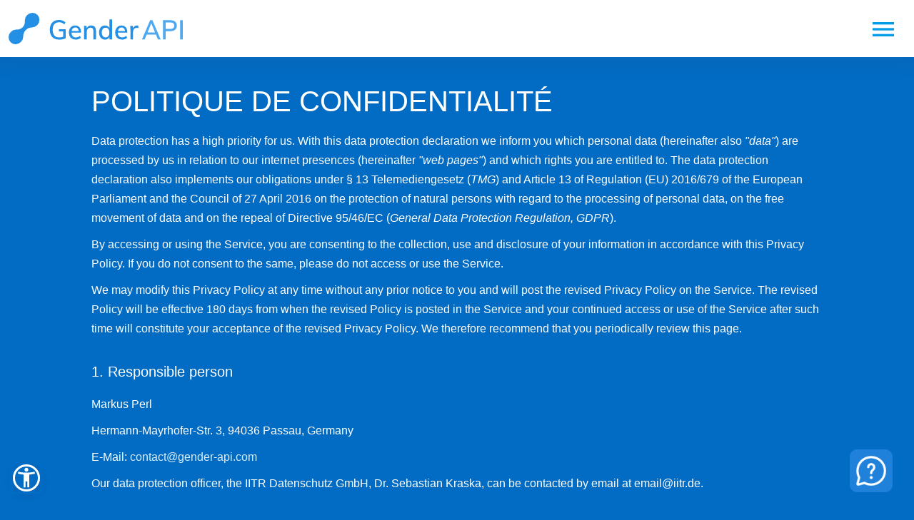

--- FILE ---
content_type: text/html; charset=UTF-8
request_url: https://gender-api.com/fr/privacy-policy
body_size: 45928
content:



<!DOCTYPE html><html lang="fr" prefix="og: https://ogp.me/ns#">

<head>
  <meta charset="utf-8">
  <meta name="theme-color" content="#ffffff">
  <meta name="facebook-domain-verification" content="jb7m9ox9mefhwa829wishbzmxie0wk" />

    <title>Politique de confidentialité de Gender-API.com - Protection des données & conformité RGPD - Gender API - détermine le sexe de ton client sur la base d’un prénom</title>
  <meta name="keywords" content="gender&#x20;api,&#x20;gender,&#x20;politique&#x20;de&#x20;confidentialit&#xE9;">
<meta name="description" content="Politique&#x20;de&#x20;confidentialit&#xE9;&#x20;de&#x20;Gender-API.com">
<meta property="twitter:card" content="summary">
<meta property="og:title" content="Politique&#x20;de&#x20;confidentialit&#xE9;&#x20;Gender&#x20;API">
<meta property="twitter:title" content="Politique&#x20;de&#x20;confidentialit&#xE9;&#x20;Gender&#x20;API">
<meta property="og:description" content="Gender-API&#x20;t&#x27;aide&#x20;&#xE0;&#x20;savoir&#x20;si&#x20;un&#x20;pr&#xE9;nom&#x20;est&#x20;plus&#x20;susceptible&#x20;d&#x27;&#xEA;tre&#x20;utilis&#xE9;&#x20;par&#x20;les&#x20;hommes&#x20;ou&#x20;les&#x20;femmes.">
<meta property="twitter:description" content="Gender-API&#x20;t&#x27;aide&#x20;&#xE0;&#x20;savoir&#x20;si&#x20;un&#x20;pr&#xE9;nom&#x20;est&#x20;plus&#x20;susceptible&#x20;d&#x27;&#xEA;tre&#x20;utilis&#xE9;&#x20;par&#x20;les&#x20;hommes&#x20;ou&#x20;les&#x20;femmes.">
<meta property="fb&#x3A;app_id" content="1317825148356065">
<meta property="og:type" content="article">
<meta property="og:url" content="https://gender-api.com/fr/privacy-policy">
<meta property="twitter:url" content="https://gender-api.com/fr/privacy-policy">
<meta property="og:image" content="https://gender-api.com/img/og.png?9">
<meta property="twitter:image" content="https://gender-api.com/img/og.png?9">
<meta property="og:site_name" content="Gender&#x20;API">
<meta name="robots" content="noindex">
<meta name="viewport" content="width&#x3D;device-width,&#x20;initial-scale&#x3D;1.0">
  <!-- Hreflang links for multi-language SEO -->
  <link rel="alternate" hreflang="fr" href="/fr/privacy-policy" />
    <link rel="alternate" hreflang="en" href="https://gender-api.com/en/privacy-policy" />
    <link rel="alternate" hreflang="de" href="https://gender-api.com/de/privacy-policy" />
    <link rel="alternate" hreflang="es" href="https://gender-api.com/es/privacy-policy" />
    <link rel="alternate" hreflang="it" href="https://gender-api.com/it/privacy-policy" />
    <link rel="alternate" hreflang="pt" href="https://gender-api.com/pt/privacy-policy" />
    <link rel="alternate" hreflang="pl" href="https://gender-api.com/pl/privacy-policy" />
    <link rel="alternate" hreflang="tr" href="https://gender-api.com/tr/privacy-policy" />
    <link rel="alternate" hreflang="nl" href="https://gender-api.com/nl/privacy-policy" />
    <link rel="alternate" hreflang="se" href="https://gender-api.com/se/privacy-policy" />
    <link rel="alternate" hreflang="da" href="https://gender-api.com/da/privacy-policy" />
    <link rel="alternate" hreflang="el" href="https://gender-api.com/el/privacy-policy" />
    <link rel="alternate" hreflang="ja" href="https://gender-api.com/ja/privacy-policy" />
    <link rel="alternate" hreflang="ko" href="https://gender-api.com/ko/privacy-policy" />
    <link rel="alternate" hreflang="in" href="https://gender-api.com/in/privacy-policy" />
    
  <!-- Preload critical resources for better LCP -->
      
      <style>
      
.materialize-red{background-color:#e51c23!important}.materialize-red-text{color:#e51c23!important}.materialize-red.lighten-5{background-color:#fdeaeb!important}.materialize-red-text.text-lighten-5{color:#fdeaeb!important}.materialize-red.lighten-4{background-color:#f8c1c3!important}.materialize-red-text.text-lighten-4{color:#f8c1c3!important}.materialize-red.lighten-3{background-color:#f3989b!important}.materialize-red-text.text-lighten-3{color:#f3989b!important}.materialize-red.lighten-2{background-color:#ee6e73!important}.materialize-red-text.text-lighten-2{color:#ee6e73!important}.materialize-red.lighten-1{background-color:#ea454b!important}.materialize-red-text.text-lighten-1{color:#ea454b!important}.materialize-red.darken-1{background-color:#d0181e!important}.materialize-red-text.text-darken-1{color:#d0181e!important}.materialize-red.darken-2{background-color:#b9151b!important}.materialize-red-text.text-darken-2{color:#b9151b!important}.materialize-red.darken-3{background-color:#a21318!important}.materialize-red-text.text-darken-3{color:#a21318!important}.materialize-red.darken-4{background-color:#8b1014!important}.materialize-red-text.text-darken-4{color:#8b1014!important}.red{background-color:#f44336!important}.red-text{color:#f44336!important}.red.lighten-5{background-color:#ffebee!important}.red-text.text-lighten-5{color:#ffebee!important}.red.lighten-4{background-color:#ffcdd2!important}.red-text.text-lighten-4{color:#ffcdd2!important}.red.lighten-3{background-color:#ef9a9a!important}.red-text.text-lighten-3{color:#ef9a9a!important}.red.lighten-2{background-color:#e57373!important}.red-text.text-lighten-2{color:#e57373!important}.red.lighten-1{background-color:#ef5350!important}.red-text.text-lighten-1{color:#ef5350!important}.red.darken-1{background-color:#e53935!important}.red-text.text-darken-1{color:#e53935!important}.red.darken-2{background-color:#d32f2f!important}.red-text.text-darken-2{color:#d32f2f!important}.red.darken-3{background-color:#c62828!important}.red-text.text-darken-3{color:#c62828!important}.red.darken-4{background-color:#b71c1c!important}.red-text.text-darken-4{color:#b71c1c!important}.red.accent-1{background-color:#ff8a80!important}.red-text.text-accent-1{color:#ff8a80!important}.red.accent-2{background-color:#ff5252!important}.red-text.text-accent-2{color:#ff5252!important}.red.accent-3{background-color:#ff1744!important}.red-text.text-accent-3{color:#ff1744!important}.red.accent-4{background-color:#d50000!important}.red-text.text-accent-4{color:#d50000!important}.blue{background-color:#2196f3!important}.blue-text{color:#2196f3!important}.blue.lighten-5{background-color:#e3f2fd!important}.blue-text.text-lighten-5{color:#e3f2fd!important}.blue.lighten-4{background-color:#bbdefb!important}.blue-text.text-lighten-4{color:#bbdefb!important}.blue.lighten-3{background-color:#90caf9!important}.blue-text.text-lighten-3{color:#90caf9!important}.blue.lighten-2{background-color:#64b5f6!important}.blue-text.text-lighten-2{color:#64b5f6!important}.blue.lighten-1{background-color:#42a5f5!important}.blue-text.text-lighten-1{color:#42a5f5!important}.blue.darken-1{background-color:#1e88e5!important}.blue-text.text-darken-1{color:#1e88e5!important}.blue.darken-2{background-color:#1976d2!important}.blue-text.text-darken-2{color:#1976d2!important}.blue.darken-3{background-color:#1565c0!important}.blue-text.text-darken-3{color:#1565c0!important}.blue.darken-4{background-color:#0d47a1!important}.blue-text.text-darken-4{color:#0d47a1!important}.blue.accent-1{background-color:#82b1ff!important}.blue-text.text-accent-1{color:#82b1ff!important}.blue.accent-2{background-color:#448aff!important}.blue-text.text-accent-2{color:#448aff!important}.blue.accent-3{background-color:#2979ff!important}.blue-text.text-accent-3{color:#2979ff!important}.blue.accent-4{background-color:#2962ff!important}.blue-text.text-accent-4{color:#2962ff!important}.light-blue{background-color:#03a9f4!important}.light-blue-text{color:#03a9f4!important}.light-blue.lighten-5{background-color:#e1f5fe!important}.light-blue-text.text-lighten-5{color:#e1f5fe!important}.light-blue.lighten-4{background-color:#b3e5fc!important}.light-blue-text.text-lighten-4{color:#b3e5fc!important}.light-blue.lighten-3{background-color:#81d4fa!important}.light-blue-text.text-lighten-3{color:#81d4fa!important}.light-blue.lighten-2{background-color:#4fc3f7!important}.light-blue-text.text-lighten-2{color:#4fc3f7!important}.light-blue.lighten-1{background-color:#29b6f6!important}.light-blue-text.text-lighten-1{color:#29b6f6!important}.light-blue.darken-1{background-color:#039be5!important}.light-blue-text.text-darken-1{color:#039be5!important}.light-blue.darken-2{background-color:#0288d1!important}.light-blue-text.text-darken-2{color:#0288d1!important}.light-blue.darken-3{background-color:#0277bd!important}.light-blue-text.text-darken-3{color:#0277bd!important}.light-blue.darken-4{background-color:#01579b!important}.light-blue-text.text-darken-4{color:#01579b!important}.light-blue.accent-1{background-color:#80d8ff!important}.light-blue-text.text-accent-1{color:#80d8ff!important}.light-blue.accent-2{background-color:#40c4ff!important}.light-blue-text.text-accent-2{color:#40c4ff!important}.light-blue.accent-3{background-color:#00b0ff!important}.light-blue-text.text-accent-3{color:#00b0ff!important}.light-blue.accent-4{background-color:#0091ea!important}.light-blue-text.text-accent-4{color:#0091ea!important}.teal{background-color:#009688!important}.teal-text{color:#009688!important}.teal.lighten-5{background-color:#e0f2f1!important}.teal-text.text-lighten-5{color:#e0f2f1!important}.teal.lighten-4{background-color:#b2dfdb!important}.teal-text.text-lighten-4{color:#b2dfdb!important}.teal.lighten-3{background-color:#80cbc4!important}.teal-text.text-lighten-3{color:#80cbc4!important}.teal.lighten-2{background-color:#4db6ac!important}.teal-text.text-lighten-2{color:#4db6ac!important}.teal.lighten-1{background-color:#26a69a!important}.teal-text.text-lighten-1{color:#26a69a!important}.teal.darken-1{background-color:#00897b!important}.teal-text.text-darken-1{color:#00897b!important}.teal.darken-2{background-color:#00796b!important}.teal-text.text-darken-2{color:#00796b!important}.teal.darken-3{background-color:#00695c!important}.teal-text.text-darken-3{color:#00695c!important}.teal.darken-4{background-color:#004d40!important}.teal-text.text-darken-4{color:#004d40!important}.teal.accent-1{background-color:#a7ffeb!important}.teal-text.text-accent-1{color:#a7ffeb!important}.teal.accent-2{background-color:#64ffda!important}.teal-text.text-accent-2{color:#64ffda!important}.teal.accent-3{background-color:#1de9b6!important}.teal-text.text-accent-3{color:#1de9b6!important}.teal.accent-4{background-color:#00bfa5!important}.teal-text.text-accent-4{color:#00bfa5!important}.green{background-color:#4caf50!important}.green-text{color:#4caf50!important}.green.lighten-5{background-color:#e8f5e9!important}.green-text.text-lighten-5{color:#e8f5e9!important}.green.lighten-4{background-color:#c8e6c9!important}.green-text.text-lighten-4{color:#c8e6c9!important}.green.lighten-3{background-color:#a5d6a7!important}.green-text.text-lighten-3{color:#a5d6a7!important}.green.lighten-2{background-color:#81c784!important}.green-text.text-lighten-2{color:#81c784!important}.green.lighten-1{background-color:#66bb6a!important}.green-text.text-lighten-1{color:#66bb6a!important}.green.darken-1{background-color:#43a047!important}.green-text.text-darken-1{color:#43a047!important}.green.darken-2{background-color:#388e3c!important}.green-text.text-darken-2{color:#388e3c!important}.green.darken-3{background-color:#2e7d32!important}.green-text.text-darken-3{color:#2e7d32!important}.green.darken-4{background-color:#1b5e20!important}.green-text.text-darken-4{color:#1b5e20!important}.green.accent-1{background-color:#b9f6ca!important}.green-text.text-accent-1{color:#b9f6ca!important}.green.accent-2{background-color:#69f0ae!important}.green-text.text-accent-2{color:#69f0ae!important}.green.accent-3{background-color:#00e676!important}.green-text.text-accent-3{color:#00e676!important}.green.accent-4{background-color:#00c853!important}.green-text.text-accent-4{color:#00c853!important}.grey{background-color:#9e9e9e!important}.grey-text{color:#9e9e9e!important}.grey.lighten-5{background-color:#fafafa!important}.grey-text.text-lighten-5{color:#fafafa!important}.grey.lighten-4{background-color:#f5f5f5!important}.grey-text.text-lighten-4{color:#f5f5f5!important}.grey.lighten-3{background-color:#eee!important}.grey-text.text-lighten-3{color:#eee!important}.grey.lighten-2{background-color:#e0e0e0!important}.grey-text.text-lighten-2{color:#e0e0e0!important}.grey.lighten-1{background-color:#bdbdbd!important}.grey-text.text-lighten-1{color:#bdbdbd!important}.grey.darken-1{background-color:#757575!important}.grey-text.text-darken-1{color:#757575!important}.grey.darken-2{background-color:#616161!important}.grey-text.text-darken-2{color:#616161!important}.grey.darken-3{background-color:#424242!important}.grey-text.text-darken-3{color:#424242!important}.grey.darken-4{background-color:#212121!important}.grey-text.text-darken-4{color:#212121!important}.black{background-color:#000!important}.black-text{color:#000!important}.white{background-color:#fff!important}.white-text{color:#fff!important}.transparent{background-color:transparent!important}.transparent-text{color:transparent!important}@media screen{/*! normalize.css v7.0.0 | MIT License | github.com/necolas/normalize.css */html{line-height:1.15;-ms-text-size-adjust:100%;-webkit-text-size-adjust:100%}body{margin:0}h1{font-size:2em;margin:.67em 0}hr{box-sizing:content-box;height:0;overflow:visible}pre{font-family:monospace,monospace;font-size:1em}a{background-color:transparent;-webkit-text-decoration-skip:objects}abbr[title]{border-bottom:0;text-decoration:underline;text-decoration:underline dotted}b,strong{font-weight:bolder}code,kbd,samp{font-family:monospace,monospace;font-size:1em}img{border-style:none}svg:not(:root){overflow:hidden}button,input,optgroup,select,textarea{font-family:sans-serif;font-size:100%;line-height:1.15;margin:0}button,input{overflow:visible}button,select{text-transform:none}button,html [type=button],[type=reset],[type=submit]{-webkit-appearance:button}button::-moz-focus-inner,[type=button]::-moz-focus-inner,[type=reset]::-moz-focus-inner,[type=submit]::-moz-focus-inner{border-style:none;padding:0}button:-moz-focusring,[type=button]:-moz-focusring,[type=reset]:-moz-focusring,[type=submit]:-moz-focusring{outline:1px dotted ButtonText}fieldset{padding:.35em .75em .625em}legend{box-sizing:border-box;color:inherit;display:table;max-width:100%;padding:0;white-space:normal}textarea{overflow:auto}[type=checkbox],[type=radio]{box-sizing:border-box;padding:0}[type=number]::-webkit-inner-spin-button,[type=number]::-webkit-outer-spin-button{height:auto}[type=search]{-webkit-appearance:textfield;outline-offset:-2px}[type=search]::-webkit-search-cancel-button,[type=search]::-webkit-search-decoration{-webkit-appearance:none}::-webkit-file-upload-button{-webkit-appearance:button;font:inherit}summary{display:list-item}template{display:none}[hidden]{display:none}html{box-sizing:border-box}*,*:before,*:after{box-sizing:inherit}button,input,optgroup,select,textarea{font-family:-apple-system,BlinkMacSystemFont,"Segoe UI",Roboto,Oxygen-Sans,Ubuntu,Cantarell,"Helvetica Neue",sans-serif}ul:not(.browser-default){padding-left:0;list-style-type:none}ul:not(.browser-default)>li{list-style-type:none}a{color:#039be5;text-decoration:none;-webkit-tap-highlight-color:transparent}.valign-wrapper{display:flex;align-items:center}.clearfix::after{content:" ";display:block;height:0;clear:both}.z-depth-0{box-shadow:none!important}.z-depth-1,.sidenav,.dropdown-content,.btn-floating.btn-small,.btn,.btn-small,.btn-large,.toast,.card,.card-panel,nav{box-shadow:rgba(0,0,0,0.1) 0 10px 15px -3px,rgba(0,0,0,0.05) 0 4px 6px -2px}.z-depth-1-half,.btn-floating:hover,.btn:hover,.btn-small:hover,.btn-large:hover{box-shadow:0 3px 3px 0 rgba(0,0,0,0.14),0 1px 7px 0 rgba(0,0,0,0.12),0 3px 1px -1px rgba(0,0,0,0.2)}.z-depth-2{box-shadow:0 4px 5px 0 rgba(0,0,0,0.14),0 1px 10px 0 rgba(0,0,0,0.12),0 2px 4px -1px rgba(0,0,0,0.3)}.z-depth-5,.modal{box-shadow:0 24px 38px 3px rgba(0,0,0,0.14),0 9px 46px 8px rgba(0,0,0,0.12),0 11px 15px -7px rgba(0,0,0,0.2)}.hoverable{transition:box-shadow .25s}.hoverable:hover{box-shadow:0 8px 17px 0 rgba(0,0,0,0.2),0 6px 20px 0 rgba(0,0,0,0.19)}.divider{height:1px;overflow:hidden;background-color:#e0e0e0}blockquote{margin:20px 0;padding-left:1.5rem;border-left:5px solid #ee6e73}span.material-icons{line-height:inherit}span.material-icons.left{float:left;margin-right:15px}span.material-icons.right{float:right;margin-left:15px}span.material-icons.tiny{font-size:1rem}span.material-icons.small{font-size:2rem}span.material-icons.medium{font-size:4rem}span.material-icons.large{font-size:6rem}.pin-top,.pin-bottom{position:relative}.pinned{position:fixed!important}ul.staggered-list li{opacity:0}.fade-in{opacity:0;transform-origin:0 50%}/*!
   * Waves v0.6.0
   * http://fian.my.id/Waves
   *
   * Copyright 2014 Alfiana E. Sibuea and other contributors
   * Released under the MIT license
   * https://github.com/fians/Waves/blob/master/LICENSE
   */}@media only screen and (max-width :600px){.hide-on-small-only,.hide-on-small-and-down{display:none!important}}@media only screen and (max-width :992px){.hide-on-med-and-down{display:none!important}}@media only screen and (min-width :601px){.hide-on-med-and-up{display:none!important}}@media only screen and (min-width:600px) and (max-width:992px){.hide-on-med-only{display:none!important}}@media only screen and (min-width :993px){.hide-on-large-only{display:none!important}}@media only screen and (min-width :1201px){.hide-on-extra-large-only{display:none!important}}@media only screen and (min-width :1201px){.show-on-extra-large{display:block!important}}@media only screen and (min-width :993px){.show-on-large{display:block!important}}@media only screen and (min-width:600px) and (max-width:992px){.show-on-medium{display:block!important}}@media only screen and (max-width :600px){.show-on-small{display:block!important}}@media only screen and (min-width :601px){.show-on-medium-and-up{display:block!important}}@media only screen and (max-width :992px){.show-on-medium-and-down{display:block!important}}@media only screen and (max-width :600px){.center-on-small-only{text-align:center}}@media screen{table,th,td{border:0}table{width:100%;display:table;border-collapse:collapse;border-spacing:0}table.striped tr{border-bottom:0}table.striped>tbody>tr:nth-child(odd){background-color:rgba(242,242,242,0.5)}table.striped>tbody>tr>td{border-radius:0}table.highlight>tbody>tr{transition:background-color .25s ease}table.highlight>tbody>tr:hover{background-color:rgba(242,242,242,0.5)}table.centered thead tr th,table.centered tbody tr td{text-align:center}tr{border-bottom:1px solid rgba(0,0,0,0.12)}td,th{padding:15px 5px;display:table-cell;text-align:left;vertical-align:middle;border-radius:2px}.secondary-content{float:right;color:#26a69a}.collapsible .collection{margin:0;border:0}.hide{display:none!important}.left-align{text-align:left}.right-align{text-align:right}.center,.center-align{text-align:center}.left{float:left!important}.right{float:right!important}.no-select{user-select:none}.circle{border-radius:50%}.center-block{display:block;margin-left:auto;margin-right:auto}.truncate{display:block;white-space:nowrap;overflow:hidden;text-overflow:ellipsis}.no-padding{padding:0!important}.material-icons{text-rendering:optimizeLegibility;font-feature-settings:"liga"}.container{margin:0 auto;max-width:1280px;width:90%}}@media only screen and (min-width :601px){.container{width:85%}}@media only screen and (min-width :993px){.container{width:70%}}@media screen{.col .row{margin-left:-0.75rem;margin-right:-0.75rem}.section{padding-top:1rem;padding-bottom:1rem}.section.no-pad{padding:0}.section.no-pad-bot{padding-bottom:0}.section.no-pad-top{padding-top:0}.row{margin-left:auto;margin-right:auto;margin-bottom:20px}.row:after{content:"";display:table;clear:both}.row .col{float:left;box-sizing:border-box;padding:0 .75rem;min-height:1px}.row .col[class*=push-],.row .col[class*=pull-]{position:relative}.row .col.s1{width:8.3333333333%;margin-left:auto;left:auto;right:auto}.row .col.s2{width:16.6666666667%;margin-left:auto;left:auto;right:auto}.row .col.s3{width:25%;margin-left:auto;left:auto;right:auto}.row .col.s4{width:33.3333333333%;margin-left:auto;left:auto;right:auto}.row .col.s5{width:41.6666666667%;margin-left:auto;left:auto;right:auto}.row .col.s6{width:50%;margin-left:auto;left:auto;right:auto}.row .col.s7{width:58.3333333333%;margin-left:auto;left:auto;right:auto}.row .col.s8{width:66.6666666667%;margin-left:auto;left:auto;right:auto}.row .col.s9{width:75%;margin-left:auto;left:auto;right:auto}.row .col.s10{width:83.3333333333%;margin-left:auto;left:auto;right:auto}.row .col.s11{width:91.6666666667%;margin-left:auto;left:auto;right:auto}.row .col.s12{width:100%;margin-left:auto;left:auto;right:auto}.row .col.offset-s1{margin-left:8.3333333333%}.row .col.pull-s1{right:8.3333333333%}.row .col.push-s1{left:8.3333333333%}.row .col.offset-s2{margin-left:16.6666666667%}.row .col.pull-s2{right:16.6666666667%}.row .col.push-s2{left:16.6666666667%}.row .col.offset-s3{margin-left:25%}.row .col.pull-s3{right:25%}.row .col.push-s3{left:25%}.row .col.offset-s4{margin-left:33.3333333333%}.row .col.pull-s4{right:33.3333333333%}.row .col.push-s4{left:33.3333333333%}.row .col.offset-s5{margin-left:41.6666666667%}.row .col.pull-s5{right:41.6666666667%}.row .col.push-s5{left:41.6666666667%}.row .col.offset-s6{margin-left:50%}.row .col.pull-s6{right:50%}.row .col.push-s6{left:50%}.row .col.offset-s7{margin-left:58.3333333333%}.row .col.pull-s7{right:58.3333333333%}.row .col.push-s7{left:58.3333333333%}.row .col.offset-s8{margin-left:66.6666666667%}.row .col.pull-s8{right:66.6666666667%}.row .col.push-s8{left:66.6666666667%}.row .col.offset-s9{margin-left:75%}.row .col.pull-s9{right:75%}.row .col.push-s9{left:75%}.row .col.offset-s10{margin-left:83.3333333333%}.row .col.pull-s10{right:83.3333333333%}.row .col.push-s10{left:83.3333333333%}.row .col.offset-s11{margin-left:91.6666666667%}.row .col.pull-s11{right:91.6666666667%}.row .col.push-s11{left:91.6666666667%}.row .col.offset-s12{margin-left:100%}.row .col.pull-s12{right:100%}.row .col.push-s12{left:100%}}@media only screen and (min-width :601px){.row .col.m1{width:8.3333333333%;margin-left:auto;left:auto;right:auto}.row .col.m2{width:16.6666666667%;margin-left:auto;left:auto;right:auto}.row .col.m3{width:25%;margin-left:auto;left:auto;right:auto}.row .col.m4{width:33.3333333333%;margin-left:auto;left:auto;right:auto}.row .col.m5{width:41.6666666667%;margin-left:auto;left:auto;right:auto}.row .col.m6{width:50%;margin-left:auto;left:auto;right:auto}.row .col.m7{width:58.3333333333%;margin-left:auto;left:auto;right:auto}.row .col.m8{width:66.6666666667%;margin-left:auto;left:auto;right:auto}.row .col.m9{width:75%;margin-left:auto;left:auto;right:auto}.row .col.m10{width:83.3333333333%;margin-left:auto;left:auto;right:auto}.row .col.m11{width:91.6666666667%;margin-left:auto;left:auto;right:auto}.row .col.m12{width:100%;margin-left:auto;left:auto;right:auto}.row .col.offset-m1{margin-left:8.3333333333%}.row .col.pull-m1{right:8.3333333333%}.row .col.push-m1{left:8.3333333333%}.row .col.offset-m2{margin-left:16.6666666667%}.row .col.pull-m2{right:16.6666666667%}.row .col.push-m2{left:16.6666666667%}.row .col.offset-m3{margin-left:25%}.row .col.pull-m3{right:25%}.row .col.push-m3{left:25%}.row .col.offset-m4{margin-left:33.3333333333%}.row .col.pull-m4{right:33.3333333333%}.row .col.push-m4{left:33.3333333333%}.row .col.offset-m5{margin-left:41.6666666667%}.row .col.pull-m5{right:41.6666666667%}.row .col.push-m5{left:41.6666666667%}.row .col.offset-m6{margin-left:50%}.row .col.pull-m6{right:50%}.row .col.push-m6{left:50%}.row .col.offset-m7{margin-left:58.3333333333%}.row .col.pull-m7{right:58.3333333333%}.row .col.push-m7{left:58.3333333333%}.row .col.offset-m8{margin-left:66.6666666667%}.row .col.pull-m8{right:66.6666666667%}.row .col.push-m8{left:66.6666666667%}.row .col.offset-m9{margin-left:75%}.row .col.pull-m9{right:75%}.row .col.push-m9{left:75%}.row .col.offset-m10{margin-left:83.3333333333%}.row .col.pull-m10{right:83.3333333333%}.row .col.push-m10{left:83.3333333333%}.row .col.offset-m11{margin-left:91.6666666667%}.row .col.pull-m11{right:91.6666666667%}.row .col.push-m11{left:91.6666666667%}.row .col.offset-m12{margin-left:100%}.row .col.pull-m12{right:100%}.row .col.push-m12{left:100%}}@media only screen and (min-width :993px){.row .col.l1{width:8.3333333333%;margin-left:auto;left:auto;right:auto}.row .col.l2{width:16.6666666667%;margin-left:auto;left:auto;right:auto}.row .col.l3{width:25%;margin-left:auto;left:auto;right:auto}.row .col.l4{width:33.3333333333%;margin-left:auto;left:auto;right:auto}.row .col.l5{width:41.6666666667%;margin-left:auto;left:auto;right:auto}.row .col.l6{width:50%;margin-left:auto;left:auto;right:auto}.row .col.l7{width:58.3333333333%;margin-left:auto;left:auto;right:auto}.row .col.l8{width:66.6666666667%;margin-left:auto;left:auto;right:auto}.row .col.l9{width:75%;margin-left:auto;left:auto;right:auto}.row .col.l10{width:83.3333333333%;margin-left:auto;left:auto;right:auto}.row .col.l11{width:91.6666666667%;margin-left:auto;left:auto;right:auto}.row .col.l12{width:100%;margin-left:auto;left:auto;right:auto}.row .col.offset-l1{margin-left:8.3333333333%}.row .col.pull-l1{right:8.3333333333%}.row .col.push-l1{left:8.3333333333%}.row .col.offset-l2{margin-left:16.6666666667%}.row .col.pull-l2{right:16.6666666667%}.row .col.push-l2{left:16.6666666667%}.row .col.offset-l3{margin-left:25%}.row .col.pull-l3{right:25%}.row .col.push-l3{left:25%}.row .col.offset-l4{margin-left:33.3333333333%}.row .col.pull-l4{right:33.3333333333%}.row .col.push-l4{left:33.3333333333%}.row .col.offset-l5{margin-left:41.6666666667%}.row .col.pull-l5{right:41.6666666667%}.row .col.push-l5{left:41.6666666667%}.row .col.offset-l6{margin-left:50%}.row .col.pull-l6{right:50%}.row .col.push-l6{left:50%}.row .col.offset-l7{margin-left:58.3333333333%}.row .col.pull-l7{right:58.3333333333%}.row .col.push-l7{left:58.3333333333%}.row .col.offset-l8{margin-left:66.6666666667%}.row .col.pull-l8{right:66.6666666667%}.row .col.push-l8{left:66.6666666667%}.row .col.offset-l9{margin-left:75%}.row .col.pull-l9{right:75%}.row .col.push-l9{left:75%}.row .col.offset-l10{margin-left:83.3333333333%}.row .col.pull-l10{right:83.3333333333%}.row .col.push-l10{left:83.3333333333%}.row .col.offset-l11{margin-left:91.6666666667%}.row .col.pull-l11{right:91.6666666667%}.row .col.push-l11{left:91.6666666667%}.row .col.offset-l12{margin-left:100%}.row .col.pull-l12{right:100%}.row .col.push-l12{left:100%}}@media only screen and (min-width :1201px){.row .col.xl1{width:8.3333333333%;margin-left:auto;left:auto;right:auto}.row .col.xl2{width:16.6666666667%;margin-left:auto;left:auto;right:auto}.row .col.xl3{width:25%;margin-left:auto;left:auto;right:auto}.row .col.xl4{width:33.3333333333%;margin-left:auto;left:auto;right:auto}.row .col.xl5{width:41.6666666667%;margin-left:auto;left:auto;right:auto}.row .col.xl6{width:50%;margin-left:auto;left:auto;right:auto}.row .col.xl7{width:58.3333333333%;margin-left:auto;left:auto;right:auto}.row .col.xl8{width:66.6666666667%;margin-left:auto;left:auto;right:auto}.row .col.xl9{width:75%;margin-left:auto;left:auto;right:auto}.row .col.xl10{width:83.3333333333%;margin-left:auto;left:auto;right:auto}.row .col.xl11{width:91.6666666667%;margin-left:auto;left:auto;right:auto}.row .col.xl12{width:100%;margin-left:auto;left:auto;right:auto}.row .col.offset-xl1{margin-left:8.3333333333%}.row .col.pull-xl1{right:8.3333333333%}.row .col.push-xl1{left:8.3333333333%}.row .col.offset-xl2{margin-left:16.6666666667%}.row .col.pull-xl2{right:16.6666666667%}.row .col.push-xl2{left:16.6666666667%}.row .col.offset-xl3{margin-left:25%}.row .col.pull-xl3{right:25%}.row .col.push-xl3{left:25%}.row .col.offset-xl4{margin-left:33.3333333333%}.row .col.pull-xl4{right:33.3333333333%}.row .col.push-xl4{left:33.3333333333%}.row .col.offset-xl5{margin-left:41.6666666667%}.row .col.pull-xl5{right:41.6666666667%}.row .col.push-xl5{left:41.6666666667%}.row .col.offset-xl6{margin-left:50%}.row .col.pull-xl6{right:50%}.row .col.push-xl6{left:50%}.row .col.offset-xl7{margin-left:58.3333333333%}.row .col.pull-xl7{right:58.3333333333%}.row .col.push-xl7{left:58.3333333333%}.row .col.offset-xl8{margin-left:66.6666666667%}.row .col.pull-xl8{right:66.6666666667%}.row .col.push-xl8{left:66.6666666667%}.row .col.offset-xl9{margin-left:75%}.row .col.pull-xl9{right:75%}.row .col.push-xl9{left:75%}.row .col.offset-xl10{margin-left:83.3333333333%}.row .col.pull-xl10{right:83.3333333333%}.row .col.push-xl10{left:83.3333333333%}.row .col.offset-xl11{margin-left:91.6666666667%}.row .col.pull-xl11{right:91.6666666667%}.row .col.push-xl11{left:91.6666666667%}.row .col.offset-xl12{margin-left:100%}.row .col.pull-xl12{right:100%}.row .col.push-xl12{left:100%}}@media screen{nav{color:#fff;background-color:#ee6e73;width:100%;height:56px;line-height:56px}nav.nav-extended{height:auto}nav.nav-extended .nav-wrapper{min-height:56px;height:auto}nav.nav-extended .nav-content{position:relative;line-height:normal}nav a{color:#fff}nav [class^=mdi-],nav [class*=mdi-],nav span.material-icons{display:block;font-size:24px;height:56px;line-height:56px}nav .nav-wrapper{position:relative;height:100%}nav .sidenav-trigger{float:left;position:relative;z-index:1;height:56px;margin:0 18px}nav .sidenav-trigger i{height:56px;line-height:56px}nav .nav-title{display:inline-block;font-size:32px;padding:28px 0}nav ul{margin:0}nav ul li{transition:background-color .3s;display:list-item;padding:0;float:left}nav ul li.active{background-color:rgba(0,0,0,0.1)}nav ul a{transition:background-color .3s;font-size:1rem;color:#fff;display:block;padding:0 15px;cursor:pointer}nav ul a:hover{background-color:rgba(0,0,0,0.1)}nav ul.left{float:left}.navbar-fixed{position:relative;height:56px;z-index:997}.navbar-fixed nav{position:fixed}}@media only screen and (min-width :601px){nav.nav-extended .nav-wrapper{min-height:64px}.navbar-fixed{height:64px}}@media screen{a{text-decoration:none}html{line-height:1.5;font-family:-apple-system,BlinkMacSystemFont,"Segoe UI",Roboto,Oxygen-Sans,Ubuntu,Cantarell,"Helvetica Neue",sans-serif;font-weight:normal;color:rgba(0,0,0,0.87)}}@media only screen and (min-width:0){html{font-size:14px}}@media only screen and (min-width:992px){html{font-size:14.5px}}@media only screen and (min-width:1200px){html{font-size:15px}}@media screen{h1,h2,h3,h4,h5,h6{font-weight:400;line-height:1.3}h1 a,h2 a,h3 a,h4 a,h5 a,h6 a{font-weight:inherit}h1{font-size:4.2rem;line-height:110%;margin:2.8rem 0 1.68rem 0}h2{font-size:3.56rem;line-height:110%;margin:2.3733333333rem 0 1.424rem 0}h3{font-size:2.92rem;line-height:110%;margin:1.9466666667rem 0 1.168rem 0}h4{font-size:2.28rem;line-height:110%;margin:1.52rem 0 .912rem 0}h5{font-size:1.64rem;line-height:110%;margin:1.0933333333rem 0 .656rem 0}h6{font-size:1.15rem;line-height:110%;margin:.7666666667rem 0 .46rem 0}em{font-style:italic}strong{font-weight:500}small{font-size:75%}.light{font-weight:300}.thin{font-weight:200}}@media only screen and (min-width:360px){.flow-text{font-size:1.2rem}}@media only screen and (min-width:390px){.flow-text{font-size:1.224rem}}@media only screen and (min-width:420px){.flow-text{font-size:1.248rem}}@media only screen and (min-width:450px){.flow-text{font-size:1.272rem}}@media only screen and (min-width:480px){.flow-text{font-size:1.296rem}}@media only screen and (min-width:510px){.flow-text{font-size:1.32rem}}@media only screen and (min-width:540px){.flow-text{font-size:1.344rem}}@media only screen and (min-width:570px){.flow-text{font-size:1.368rem}}@media only screen and (min-width:600px){.flow-text{font-size:1.392rem}}@media only screen and (min-width:630px){.flow-text{font-size:1.416rem}}@media only screen and (min-width:660px){.flow-text{font-size:1.44rem}}@media only screen and (min-width:690px){.flow-text{font-size:1.464rem}}@media only screen and (min-width:720px){.flow-text{font-size:1.488rem}}@media only screen and (min-width:750px){.flow-text{font-size:1.512rem}}@media only screen and (min-width:780px){.flow-text{font-size:1.536rem}}@media only screen and (min-width:810px){.flow-text{font-size:1.56rem}}@media only screen and (min-width:840px){.flow-text{font-size:1.584rem}}@media only screen and (min-width:870px){.flow-text{font-size:1.608rem}}@media only screen and (min-width:900px){.flow-text{font-size:1.632rem}}@media only screen and (min-width:930px){.flow-text{font-size:1.656rem}}@media only screen and (min-width:960px){.flow-text{font-size:1.68rem}}@media only screen and (max-width:360px){.flow-text{font-size:1.2rem}}@media screen{.scale-transition{transition:transform .3s cubic-bezier(0.53,0.01,0.36,1.63)!important}.scale-transition.scale-out{transform:scale(0);transition:transform .2s!important}.scale-transition.scale-in{transform:scale(1)}.card-panel{transition:box-shadow .25s;padding:24px;margin:.5rem 0 1rem 0;border-radius:2px;background-color:#fff}.card{position:relative;margin:.5rem 0 1rem 0;background-color:#fff;transition:box-shadow .25s;border-radius:2px}.card .card-title{font-size:24px;font-weight:300}.card .card-title.activator{cursor:pointer}.card.small,.card.medium,.card.large{position:relative}.card.small .card-image,.card.medium .card-image,.card.large .card-image{max-height:60%;overflow:hidden}.card.small .card-image+.card-content,.card.medium .card-image+.card-content,.card.large .card-image+.card-content{max-height:40%}.card.small .card-content,.card.medium .card-content,.card.large .card-content{max-height:100%;overflow:hidden}.card.small .card-action,.card.medium .card-action,.card.large .card-action{position:absolute;bottom:0;left:0;right:0}.card.small{height:300px}.card.medium{height:400px}.card.large{height:500px}.card.sticky-action .card-action{z-index:2}.card.sticky-action .card-reveal{z-index:1;padding-bottom:64px}.card .card-content{padding:24px;border-radius:0 0 2px 2px}.card .card-content p{margin:0}.card .card-content .card-title{display:block;line-height:32px;margin-bottom:8px}.card .card-content .card-title i{line-height:32px}#toast-container{display:block;position:fixed;z-index:10000}}@media only screen and (max-width :600px){#toast-container{min-width:100%;bottom:0}}@media only screen and (min-width :601px) and (max-width :992px){#toast-container{left:5%;bottom:7%;max-width:90%}}@media only screen and (min-width :993px){#toast-container{top:10%;right:7%;max-width:86%}}@media screen{.toast{border-radius:2px;top:35px;width:auto;margin-top:10px;position:relative;max-width:100%;height:auto;min-height:48px;line-height:1.5em;background-color:#323232;padding:10px 25px;font-size:1.1rem;font-weight:300;color:#fff;display:flex;align-items:center;justify-content:space-between;cursor:default}.toast .toast-action{color:#eeff41;font-weight:500;margin-right:-25px;margin-left:3rem}.toast.rounded{border-radius:24px}}@media only screen and (max-width :600px){.toast{width:100%;border-radius:0}}@media screen{.btn,.btn-small,.btn-large,.btn-flat{border:0;border-radius:2px;display:inline-block;min-height:38px;line-height:38px;padding:0 16px;vertical-align:middle;-webkit-tap-highlight-color:transparent;height:auto;text-transform:none}.btn.disabled,.btn-floating.disabled,.btn-large.disabled,.btn-small.disabled,.btn-flat.disabled,.btn:disabled,.btn-floating:disabled,.btn-large:disabled,.btn-small:disabled,.btn-flat:disabled,.btn[disabled],.btn-floating[disabled],.btn-large[disabled],.btn-small[disabled],.btn-flat[disabled]{pointer-events:none;background-color:#dfdfdf!important;box-shadow:none;color:#9f9f9f!important;cursor:default}.btn.disabled:hover,.btn-floating.disabled:hover,.btn-large.disabled:hover,.btn-small.disabled:hover,.btn-flat.disabled:hover,.btn:disabled:hover,.btn-floating:disabled:hover,.btn-large:disabled:hover,.btn-small:disabled:hover,.btn-flat:disabled:hover,.btn[disabled]:hover,.btn-floating[disabled]:hover,.btn-large[disabled]:hover,.btn-small[disabled]:hover,.btn-flat[disabled]:hover{background-color:#dfdfdf!important;color:#9f9f9f!important}.btn,.btn-small,.btn-large,.btn-floating,.btn-flat{font-size:14px;outline:0}.btn i,.btn-floating i,.btn-large i,.btn-small i,.btn-flat i{font-size:1.3rem;line-height:inherit}.btn:focus,.btn-small:focus,.btn-large:focus,.btn-floating:focus{background-color:#1d7d74}.btn,.btn-small,.btn-large{text-decoration:none;color:#fff;background-color:#26a69a;text-align:center;letter-spacing:.5px;transition:background-color .2s ease-out;cursor:pointer}.btn:hover,.btn-small:hover,.btn-large:hover{background-color:#2bbbad}.btn-floating:hover{background-color:#26a69a}.btn-floating:before{border-radius:0}.btn-floating.btn-large{width:56px;height:56px;padding:0}.btn-floating.btn-large i{line-height:56px}.btn-floating.btn-small{display:inline-block;color:#fff;position:relative;overflow:hidden;z-index:1;width:40px;height:40px;line-height:40px;padding:0;background-color:#26a69a;border-radius:50%;transition:background-color .3s;cursor:pointer;vertical-align:middle}.btn-floating.btn-small.halfway-fab{bottom:-17.1px}.btn-floating.btn-small i{line-height:34.2px}.btn-floating.halfway-fab{position:absolute;right:24px;bottom:-20px}.btn-floating.halfway-fab.left{right:auto;left:24px}.btn-floating i{width:inherit;display:inline-block;text-align:center;color:#fff;font-size:1.6rem;line-height:40px}button.btn-floating{border:0}.fixed-action-btn.active ul{visibility:visible}.fixed-action-btn.direction-left,.fixed-action-btn.direction-right{padding:0 0 0 15px}.fixed-action-btn.direction-left ul,.fixed-action-btn.direction-right ul{text-align:right;right:64px;top:50%;transform:translateY(-50%);height:100%;left:auto;width:500px}.fixed-action-btn.direction-left ul li,.fixed-action-btn.direction-right ul li{display:inline-block;margin:7.5px 15px 0 0}.fixed-action-btn.direction-right{padding:0 15px 0 0}.fixed-action-btn.direction-right ul{text-align:left;direction:rtl;left:64px;right:auto}.fixed-action-btn.direction-right ul li{margin:7.5px 0 0 15px}.fixed-action-btn.direction-bottom{padding:0 0 15px 0}.fixed-action-btn.direction-bottom ul{top:64px;bottom:auto;display:flex;flex-direction:column-reverse}.fixed-action-btn.direction-bottom ul li{margin:15px 0 0 0}.fixed-action-btn.toolbar{padding:0;height:56px;position:fixed;right:23px;bottom:23px;padding-top:15px;margin-bottom:0;z-index:997}.fixed-action-btn.toolbar.active>a i{opacity:0}.fixed-action-btn.toolbar ul{display:flex;top:0;bottom:0;z-index:1}.fixed-action-btn.toolbar ul li{flex:1;display:inline-block;margin:0;height:100%;transition:none}.fixed-action-btn.toolbar ul li a{display:block;overflow:hidden;position:relative;width:100%;height:100%;background-color:transparent;box-shadow:none;color:#fff;line-height:56px;z-index:1}.fixed-action-btn.toolbar ul li a i{line-height:inherit}.fixed-action-btn ul{left:0;right:0;text-align:center;position:absolute;bottom:64px;margin:0;visibility:hidden}.fixed-action-btn ul li{margin-bottom:15px}.fixed-action-btn ul a.btn-floating{opacity:0}.fixed-action-btn .fab-backdrop{position:absolute;top:0;left:0;z-index:-1;width:40px;height:40px;background-color:#26a69a;border-radius:50%;transform:scale(0)}.btn-flat{box-shadow:none;background-color:transparent;color:#343434;cursor:pointer;transition:background-color .2s}.btn-flat:focus,.btn-flat:hover{box-shadow:none}.btn-flat:focus{background-color:rgba(0,0,0,0.1)}.btn-flat.disabled,.btn-flat.btn-flat[disabled]{background-color:transparent!important;color:#b3b3b3!important;cursor:default}.btn-large{height:57px;line-height:57px;font-size:15px;padding:0 28px}.btn-large i{font-size:1.6rem}.btn-small{height:34.2px;min-height:34.2px;line-height:34.2px;font-size:13px}.btn-small i{font-size:1.2rem}.btn-block{display:block}.btn-blue-underline{background-color:transparent;border-bottom:3px solid #026bc3;border-radius:1px}.btn-blue-underline:focus{background-color:transparent}.btn-blue-underline.btn-blue-underline:hover{background-color:#f5f5f5;border-bottom:3px solid #026bc3}.btn-blue-underline.inactive{border-bottom-color:transparent}.dropdown-content{background-color:#fff;margin:0;display:none;min-width:100px;overflow-y:auto;opacity:0;position:absolute;left:0;top:0;z-index:9999;transform-origin:0 0}.dropdown-content:focus{outline:0}.dropdown-content li{clear:both;color:rgba(0,0,0,0.87);cursor:pointer;min-height:50px;line-height:1.5rem;width:100%;text-align:left}.dropdown-content li:hover,.dropdown-content li.active{background-color:#eee}.dropdown-content li:focus{outline:0}.dropdown-content li.divider{min-height:0;height:1px}.dropdown-content li>a,.dropdown-content li>span{font-size:16px;color:#26a69a;display:block;line-height:22px;padding:14px 12px}.dropdown-content li>span>label{top:1px;left:0;height:18px}.dropdown-content li>a>i{height:inherit;line-height:inherit;float:left;margin:0 24px 0 0;width:24px}body.keyboard-focused .dropdown-content li:focus{background-color:#dadada}.input-field.col .dropdown-content [type=checkbox]+label{top:1px;left:0;height:18px;transform:none}.dropdown-trigger{cursor:pointer}.waves-effect{position:relative;cursor:pointer;display:inline-block;overflow:hidden;user-select:none;-webkit-tap-highlight-color:transparent;vertical-align:middle;z-index:1;transition:.3s ease-out}.waves-effect .waves-ripple{position:absolute;border-radius:50%;width:20px;height:20px;margin-top:-10px;margin-left:-10px;opacity:0;background:rgba(0,0,0,0.2);transition:all .7s ease-out;transition-property:transform,opacity;transform:scale(0);pointer-events:none}.waves-effect.waves-light .waves-ripple{background-color:rgba(255,255,255,0.45)}.waves-effect.waves-red .waves-ripple{background-color:rgba(244,67,54,0.7)}.waves-effect.waves-yellow .waves-ripple{background-color:rgba(255,235,59,0.7)}.waves-effect.waves-orange .waves-ripple{background-color:rgba(255,152,0,0.7)}.waves-effect.waves-purple .waves-ripple{background-color:rgba(156,39,176,0.7)}.waves-effect.waves-green .waves-ripple{background-color:rgba(76,175,80,0.7)}.waves-effect.waves-teal .waves-ripple{background-color:rgba(0,150,136,0.7)}.waves-effect input[type=button],.waves-effect input[type=reset],.waves-effect input[type=submit]{border:0;font-style:normal;font-size:inherit;text-transform:inherit;background:0}.waves-effect img{position:relative;z-index:-1}.waves-notransition{transition:none!important}.waves-circle{transform:translateZ(0);-webkit-mask-image:-webkit-radial-gradient(circle,white 100%,black 100%)}.waves-input-wrapper{border-radius:.2em;vertical-align:bottom}.waves-input-wrapper .waves-button-input{position:relative;top:0;left:0;z-index:1}.waves-circle{text-align:center;width:2.5em;height:2.5em;line-height:2.5em;border-radius:50%;-webkit-mask-image:none}.waves-block{display:block}.waves-effect .waves-ripple{z-index:-1}.modal{display:none;position:fixed;left:0;right:0;background-color:#fafafa;padding:0;max-height:70%;width:55%;margin:auto;overflow-y:auto;border-radius:2px;will-change:top,opacity}.modal:focus{outline:0}}@media only screen and (max-width :992px){.modal{width:95%}}@media screen{.modal h1,.modal h2,.modal h3,.modal h4{margin-top:0}.modal .modal-content{padding:24px}.modal .modal-close{cursor:pointer;color:#ccc;transition:color .5s}.modal .modal-close:hover{color:#555}.modal .modal-close i{margin-top:2px}.modal .modal-footer{border-radius:0 0 2px 2px;background-color:#fafafa;padding:4px 6px;height:56px;width:100%;text-align:right}.modal .modal-footer .btn,.modal .modal-footer .btn-large,.modal .modal-footer .btn-small,.modal .modal-footer .btn-flat{margin:6px 0;min-width:100px}.modal-overlay{position:fixed;z-index:999;top:-25%;left:0;bottom:0;right:0;height:125%;width:100%;background:#000;display:none;will-change:opacity}.modal.modal-fixed-footer{padding:0;height:70%}.modal.modal-fixed-footer .modal-content{position:absolute;height:calc(100% - 56px);max-height:100%;width:100%;overflow-y:auto}.modal.modal-fixed-footer .modal-footer{border-top:1px solid rgba(0,0,0,0.1);position:absolute;bottom:0}.modal.bottom-sheet{top:auto;bottom:-100%;margin:0;width:100%;max-height:45%;border-radius:0;will-change:bottom,opacity}.chip{display:inline-block;height:32px;font-size:13px;font-weight:500;color:rgba(0,0,0,0.6);line-height:32px;padding:0 12px;border-radius:16px;background-color:#e4e4e4;margin-bottom:5px;margin-right:5px}.chip:focus{outline:0;background-color:#26a69a;color:#fff}.chip>img{float:left;margin:0 8px 0 -12px;height:32px;width:32px;border-radius:50%}.chip .close{cursor:pointer;float:right;font-size:16px;line-height:32px;padding-left:8px}.chips{border:0;border-bottom:1px solid #9e9e9e;box-shadow:none;margin:0 0 8px 0;min-height:45px;outline:0;transition:all .3s}.chips.focus{border-bottom:1px solid #26a69a;box-shadow:0 1px 0 0 #26a69a}.chips:hover{cursor:text}.chips .input{background:0;border:0;color:rgba(0,0,0,0.6);display:inline-block;font-size:16px;height:3rem;line-height:32px;outline:0;margin:0;padding:0!important;width:120px!important}.chips .input:focus{border:0!important;box-shadow:none!important}.chips .autocomplete-content{margin-top:0;margin-bottom:0}.prefix ~ .chips{margin-left:3rem;width:92%;width:calc(100% - 3rem)}.chips:empty ~ label{font-size:.8rem;transform:translateY(-140%)}select:focus{outline:1px solid #c9f3ef}button:focus{outline:0;background-color:#2ab7a9}label{font-size:.8rem;color:#9e9e9e}::placeholder{color:#d1d1d1}input:not([type]),input[type=text]:not(.browser-default),input[type=password]:not(.browser-default),input[type=email]:not(.browser-default),input[type=url]:not(.browser-default),input[type=time]:not(.browser-default),input[type=date]:not(.browser-default),input[type=datetime]:not(.browser-default),input[type=datetime-local]:not(.browser-default),input[type=tel]:not(.browser-default),input[type=number]:not(.browser-default),input[type=search]:not(.browser-default),textarea.materialize-textarea{background-color:transparent;border:0;border-bottom:1px solid #9e9e9e;border-radius:0;outline:0;height:3rem;width:100%;font-size:16px;margin:0 0 8px 0;padding:0;box-shadow:none;box-sizing:content-box;transition:box-shadow .3s,border .3s}input:not([type]):disabled,input:not([type])[readonly=readonly],input[type=text]:not(.browser-default):disabled,input[type=text]:not(.browser-default)[readonly=readonly],input[type=password]:not(.browser-default):disabled,input[type=password]:not(.browser-default)[readonly=readonly],input[type=email]:not(.browser-default):disabled,input[type=email]:not(.browser-default)[readonly=readonly],input[type=url]:not(.browser-default):disabled,input[type=url]:not(.browser-default)[readonly=readonly],input[type=time]:not(.browser-default):disabled,input[type=time]:not(.browser-default)[readonly=readonly],input[type=date]:not(.browser-default):disabled,input[type=date]:not(.browser-default)[readonly=readonly],input[type=datetime]:not(.browser-default):disabled,input[type=datetime]:not(.browser-default)[readonly=readonly],input[type=datetime-local]:not(.browser-default):disabled,input[type=datetime-local]:not(.browser-default)[readonly=readonly],input[type=tel]:not(.browser-default):disabled,input[type=tel]:not(.browser-default)[readonly=readonly],input[type=number]:not(.browser-default):disabled,input[type=number]:not(.browser-default)[readonly=readonly],input[type=search]:not(.browser-default):disabled,input[type=search]:not(.browser-default)[readonly=readonly],textarea.materialize-textarea:disabled,textarea.materialize-textarea[readonly=readonly]{color:rgba(0,0,0,0.42);border-bottom:1px dotted rgba(0,0,0,0.42)}input:not([type]):disabled+label,input:not([type])[readonly=readonly]+label,input[type=text]:not(.browser-default):disabled+label,input[type=text]:not(.browser-default)[readonly=readonly]+label,input[type=password]:not(.browser-default):disabled+label,input[type=password]:not(.browser-default)[readonly=readonly]+label,input[type=email]:not(.browser-default):disabled+label,input[type=email]:not(.browser-default)[readonly=readonly]+label,input[type=url]:not(.browser-default):disabled+label,input[type=url]:not(.browser-default)[readonly=readonly]+label,input[type=time]:not(.browser-default):disabled+label,input[type=time]:not(.browser-default)[readonly=readonly]+label,input[type=date]:not(.browser-default):disabled+label,input[type=date]:not(.browser-default)[readonly=readonly]+label,input[type=datetime]:not(.browser-default):disabled+label,input[type=datetime]:not(.browser-default)[readonly=readonly]+label,input[type=datetime-local]:not(.browser-default):disabled+label,input[type=datetime-local]:not(.browser-default)[readonly=readonly]+label,input[type=tel]:not(.browser-default):disabled+label,input[type=tel]:not(.browser-default)[readonly=readonly]+label,input[type=number]:not(.browser-default):disabled+label,input[type=number]:not(.browser-default)[readonly=readonly]+label,input[type=search]:not(.browser-default):disabled+label,input[type=search]:not(.browser-default)[readonly=readonly]+label,textarea.materialize-textarea:disabled+label,textarea.materialize-textarea[readonly=readonly]+label{color:rgba(0,0,0,0.42)}input:not([type]):focus:not([readonly]),input[type=text]:not(.browser-default):focus:not([readonly]),input[type=password]:not(.browser-default):focus:not([readonly]),input[type=email]:not(.browser-default):focus:not([readonly]),input[type=url]:not(.browser-default):focus:not([readonly]),input[type=time]:not(.browser-default):focus:not([readonly]),input[type=date]:not(.browser-default):focus:not([readonly]),input[type=datetime]:not(.browser-default):focus:not([readonly]),input[type=datetime-local]:not(.browser-default):focus:not([readonly]),input[type=tel]:not(.browser-default):focus:not([readonly]),input[type=number]:not(.browser-default):focus:not([readonly]),input[type=search]:not(.browser-default):focus:not([readonly]),textarea.materialize-textarea:focus:not([readonly]){border-bottom:1px solid #26a69a;box-shadow:0 1px 0 0 #26a69a}input:not([type]):focus:not([readonly])+label,input[type=text]:not(.browser-default):focus:not([readonly])+label,input[type=password]:not(.browser-default):focus:not([readonly])+label,input[type=email]:not(.browser-default):focus:not([readonly])+label,input[type=url]:not(.browser-default):focus:not([readonly])+label,input[type=time]:not(.browser-default):focus:not([readonly])+label,input[type=date]:not(.browser-default):focus:not([readonly])+label,input[type=datetime]:not(.browser-default):focus:not([readonly])+label,input[type=datetime-local]:not(.browser-default):focus:not([readonly])+label,input[type=tel]:not(.browser-default):focus:not([readonly])+label,input[type=number]:not(.browser-default):focus:not([readonly])+label,input[type=search]:not(.browser-default):focus:not([readonly])+label,textarea.materialize-textarea:focus:not([readonly])+label{color:#26a69a}input:not([type]):focus.valid ~ label,input[type=text]:not(.browser-default):focus.valid ~ label,input[type=password]:not(.browser-default):focus.valid ~ label,input[type=email]:not(.browser-default):focus.valid ~ label,input[type=url]:not(.browser-default):focus.valid ~ label,input[type=time]:not(.browser-default):focus.valid ~ label,input[type=date]:not(.browser-default):focus.valid ~ label,input[type=datetime]:not(.browser-default):focus.valid ~ label,input[type=datetime-local]:not(.browser-default):focus.valid ~ label,input[type=tel]:not(.browser-default):focus.valid ~ label,input[type=number]:not(.browser-default):focus.valid ~ label,input[type=search]:not(.browser-default):focus.valid ~ label,textarea.materialize-textarea:focus.valid ~ label{color:#4caf50}input:not([type]):focus.invalid ~ label,input[type=text]:not(.browser-default):focus.invalid ~ label,input[type=password]:not(.browser-default):focus.invalid ~ label,input[type=email]:not(.browser-default):focus.invalid ~ label,input[type=url]:not(.browser-default):focus.invalid ~ label,input[type=time]:not(.browser-default):focus.invalid ~ label,input[type=date]:not(.browser-default):focus.invalid ~ label,input[type=datetime]:not(.browser-default):focus.invalid ~ label,input[type=datetime-local]:not(.browser-default):focus.invalid ~ label,input[type=tel]:not(.browser-default):focus.invalid ~ label,input[type=number]:not(.browser-default):focus.invalid ~ label,input[type=search]:not(.browser-default):focus.invalid ~ label,textarea.materialize-textarea:focus.invalid ~ label{color:#f44336}input:not([type]).validate+label,input[type=text]:not(.browser-default).validate+label,input[type=password]:not(.browser-default).validate+label,input[type=email]:not(.browser-default).validate+label,input[type=url]:not(.browser-default).validate+label,input[type=time]:not(.browser-default).validate+label,input[type=date]:not(.browser-default).validate+label,input[type=datetime]:not(.browser-default).validate+label,input[type=datetime-local]:not(.browser-default).validate+label,input[type=tel]:not(.browser-default).validate+label,input[type=number]:not(.browser-default).validate+label,input[type=search]:not(.browser-default).validate+label,textarea.materialize-textarea.validate+label{width:100%}.select-wrapper.valid>input.select-dropdown,input:not([type]).valid,input:not([type]):focus.valid,input[type=text]:not(.browser-default).valid,input[type=text]:not(.browser-default):focus.valid,input[type=password]:not(.browser-default).valid,input[type=password]:not(.browser-default):focus.valid,input[type=email]:not(.browser-default).valid,input[type=email]:not(.browser-default):focus.valid,input[type=url]:not(.browser-default).valid,input[type=url]:not(.browser-default):focus.valid,input[type=time]:not(.browser-default).valid,input[type=time]:not(.browser-default):focus.valid,input[type=date]:not(.browser-default).valid,input[type=date]:not(.browser-default):focus.valid,input[type=datetime]:not(.browser-default).valid,input[type=datetime]:not(.browser-default):focus.valid,input[type=datetime-local]:not(.browser-default).valid,input[type=datetime-local]:not(.browser-default):focus.valid,input[type=tel]:not(.browser-default).valid,input[type=tel]:not(.browser-default):focus.valid,input[type=number]:not(.browser-default).valid,input[type=number]:not(.browser-default):focus.valid,input[type=search]:not(.browser-default).valid,input[type=search]:not(.browser-default):focus.valid,textarea.materialize-textarea.valid,textarea.materialize-textarea:focus.valid{border-bottom:1px solid #4caf50;box-shadow:0 1px 0 0 #4caf50}.select-wrapper.invalid>input.select-dropdown,.select-wrapper.invalid>input.select-dropdown:focus,input:not([type]).invalid,input:not([type]):focus.invalid,input[type=text]:not(.browser-default).invalid,input[type=text]:not(.browser-default):focus.invalid,input[type=password]:not(.browser-default).invalid,input[type=password]:not(.browser-default):focus.invalid,input[type=email]:not(.browser-default).invalid,input[type=email]:not(.browser-default):focus.invalid,input[type=url]:not(.browser-default).invalid,input[type=url]:not(.browser-default):focus.invalid,input[type=time]:not(.browser-default).invalid,input[type=time]:not(.browser-default):focus.invalid,input[type=date]:not(.browser-default).invalid,input[type=date]:not(.browser-default):focus.invalid,input[type=datetime]:not(.browser-default).invalid,input[type=datetime]:not(.browser-default):focus.invalid,input[type=datetime-local]:not(.browser-default).invalid,input[type=datetime-local]:not(.browser-default):focus.invalid,input[type=tel]:not(.browser-default).invalid,input[type=tel]:not(.browser-default):focus.invalid,input[type=number]:not(.browser-default).invalid,input[type=number]:not(.browser-default):focus.invalid,input[type=search]:not(.browser-default).invalid,input[type=search]:not(.browser-default):focus.invalid,textarea.materialize-textarea.invalid,textarea.materialize-textarea:focus.invalid{border-bottom:1px solid #f44336;box-shadow:0 1px 0 0 #f44336}.select-wrapper.valid .helper-text[data-success],.select-wrapper.invalid ~ .helper-text[data-error],input:not([type]).valid ~ .helper-text[data-success],input:not([type]):focus.valid ~ .helper-text[data-success],input:not([type]).invalid ~ .helper-text[data-error],input:not([type]):focus.invalid ~ .helper-text[data-error],input[type=text]:not(.browser-default).valid ~ .helper-text[data-success],input[type=text]:not(.browser-default):focus.valid ~ .helper-text[data-success],input[type=text]:not(.browser-default).invalid ~ .helper-text[data-error],input[type=text]:not(.browser-default):focus.invalid ~ .helper-text[data-error],input[type=password]:not(.browser-default).valid ~ .helper-text[data-success],input[type=password]:not(.browser-default):focus.valid ~ .helper-text[data-success],input[type=password]:not(.browser-default).invalid ~ .helper-text[data-error],input[type=password]:not(.browser-default):focus.invalid ~ .helper-text[data-error],input[type=email]:not(.browser-default).valid ~ .helper-text[data-success],input[type=email]:not(.browser-default):focus.valid ~ .helper-text[data-success],input[type=email]:not(.browser-default).invalid ~ .helper-text[data-error],input[type=email]:not(.browser-default):focus.invalid ~ .helper-text[data-error],input[type=url]:not(.browser-default).valid ~ .helper-text[data-success],input[type=url]:not(.browser-default):focus.valid ~ .helper-text[data-success],input[type=url]:not(.browser-default).invalid ~ .helper-text[data-error],input[type=url]:not(.browser-default):focus.invalid ~ .helper-text[data-error],input[type=time]:not(.browser-default).valid ~ .helper-text[data-success],input[type=time]:not(.browser-default):focus.valid ~ .helper-text[data-success],input[type=time]:not(.browser-default).invalid ~ .helper-text[data-error],input[type=time]:not(.browser-default):focus.invalid ~ .helper-text[data-error],input[type=date]:not(.browser-default).valid ~ .helper-text[data-success],input[type=date]:not(.browser-default):focus.valid ~ .helper-text[data-success],input[type=date]:not(.browser-default).invalid ~ .helper-text[data-error],input[type=date]:not(.browser-default):focus.invalid ~ .helper-text[data-error],input[type=datetime]:not(.browser-default).valid ~ .helper-text[data-success],input[type=datetime]:not(.browser-default):focus.valid ~ .helper-text[data-success],input[type=datetime]:not(.browser-default).invalid ~ .helper-text[data-error],input[type=datetime]:not(.browser-default):focus.invalid ~ .helper-text[data-error],input[type=datetime-local]:not(.browser-default).valid ~ .helper-text[data-success],input[type=datetime-local]:not(.browser-default):focus.valid ~ .helper-text[data-success],input[type=datetime-local]:not(.browser-default).invalid ~ .helper-text[data-error],input[type=datetime-local]:not(.browser-default):focus.invalid ~ .helper-text[data-error],input[type=tel]:not(.browser-default).valid ~ .helper-text[data-success],input[type=tel]:not(.browser-default):focus.valid ~ .helper-text[data-success],input[type=tel]:not(.browser-default).invalid ~ .helper-text[data-error],input[type=tel]:not(.browser-default):focus.invalid ~ .helper-text[data-error],input[type=number]:not(.browser-default).valid ~ .helper-text[data-success],input[type=number]:not(.browser-default):focus.valid ~ .helper-text[data-success],input[type=number]:not(.browser-default).invalid ~ .helper-text[data-error],input[type=number]:not(.browser-default):focus.invalid ~ .helper-text[data-error],input[type=search]:not(.browser-default).valid ~ .helper-text[data-success],input[type=search]:not(.browser-default):focus.valid ~ .helper-text[data-success],input[type=search]:not(.browser-default).invalid ~ .helper-text[data-error],input[type=search]:not(.browser-default):focus.invalid ~ .helper-text[data-error],textarea.materialize-textarea.valid ~ .helper-text[data-success],textarea.materialize-textarea:focus.valid ~ .helper-text[data-success],textarea.materialize-textarea.invalid ~ .helper-text[data-error],textarea.materialize-textarea:focus.invalid ~ .helper-text[data-error]{color:transparent;user-select:none;pointer-events:none}.select-wrapper.valid ~ .helper-text:after,input:not([type]).valid ~ .helper-text:after,input:not([type]):focus.valid ~ .helper-text:after,input[type=text]:not(.browser-default).valid ~ .helper-text:after,input[type=text]:not(.browser-default):focus.valid ~ .helper-text:after,input[type=password]:not(.browser-default).valid ~ .helper-text:after,input[type=password]:not(.browser-default):focus.valid ~ .helper-text:after,input[type=email]:not(.browser-default).valid ~ .helper-text:after,input[type=email]:not(.browser-default):focus.valid ~ .helper-text:after,input[type=url]:not(.browser-default).valid ~ .helper-text:after,input[type=url]:not(.browser-default):focus.valid ~ .helper-text:after,input[type=time]:not(.browser-default).valid ~ .helper-text:after,input[type=time]:not(.browser-default):focus.valid ~ .helper-text:after,input[type=date]:not(.browser-default).valid ~ .helper-text:after,input[type=date]:not(.browser-default):focus.valid ~ .helper-text:after,input[type=datetime]:not(.browser-default).valid ~ .helper-text:after,input[type=datetime]:not(.browser-default):focus.valid ~ .helper-text:after,input[type=datetime-local]:not(.browser-default).valid ~ .helper-text:after,input[type=datetime-local]:not(.browser-default):focus.valid ~ .helper-text:after,input[type=tel]:not(.browser-default).valid ~ .helper-text:after,input[type=tel]:not(.browser-default):focus.valid ~ .helper-text:after,input[type=number]:not(.browser-default).valid ~ .helper-text:after,input[type=number]:not(.browser-default):focus.valid ~ .helper-text:after,input[type=search]:not(.browser-default).valid ~ .helper-text:after,input[type=search]:not(.browser-default):focus.valid ~ .helper-text:after,textarea.materialize-textarea.valid ~ .helper-text:after,textarea.materialize-textarea:focus.valid ~ .helper-text:after{content:attr(data-success);color:#4caf50}.select-wrapper.invalid ~ .helper-text:after,input:not([type]).invalid ~ .helper-text:after,input:not([type]):focus.invalid ~ .helper-text:after,input[type=text]:not(.browser-default).invalid ~ .helper-text:after,input[type=text]:not(.browser-default):focus.invalid ~ .helper-text:after,input[type=password]:not(.browser-default).invalid ~ .helper-text:after,input[type=password]:not(.browser-default):focus.invalid ~ .helper-text:after,input[type=email]:not(.browser-default).invalid ~ .helper-text:after,input[type=email]:not(.browser-default):focus.invalid ~ .helper-text:after,input[type=url]:not(.browser-default).invalid ~ .helper-text:after,input[type=url]:not(.browser-default):focus.invalid ~ .helper-text:after,input[type=time]:not(.browser-default).invalid ~ .helper-text:after,input[type=time]:not(.browser-default):focus.invalid ~ .helper-text:after,input[type=date]:not(.browser-default).invalid ~ .helper-text:after,input[type=date]:not(.browser-default):focus.invalid ~ .helper-text:after,input[type=datetime]:not(.browser-default).invalid ~ .helper-text:after,input[type=datetime]:not(.browser-default):focus.invalid ~ .helper-text:after,input[type=datetime-local]:not(.browser-default).invalid ~ .helper-text:after,input[type=datetime-local]:not(.browser-default):focus.invalid ~ .helper-text:after,input[type=tel]:not(.browser-default).invalid ~ .helper-text:after,input[type=tel]:not(.browser-default):focus.invalid ~ .helper-text:after,input[type=number]:not(.browser-default).invalid ~ .helper-text:after,input[type=number]:not(.browser-default):focus.invalid ~ .helper-text:after,input[type=search]:not(.browser-default).invalid ~ .helper-text:after,input[type=search]:not(.browser-default):focus.invalid ~ .helper-text:after,textarea.materialize-textarea.invalid ~ .helper-text:after,textarea.materialize-textarea:focus.invalid ~ .helper-text:after{content:attr(data-error);color:#f44336}.select-wrapper+label:after,input:not([type])+label:after,input[type=text]:not(.browser-default)+label:after,input[type=password]:not(.browser-default)+label:after,input[type=email]:not(.browser-default)+label:after,input[type=url]:not(.browser-default)+label:after,input[type=time]:not(.browser-default)+label:after,input[type=date]:not(.browser-default)+label:after,input[type=datetime]:not(.browser-default)+label:after,input[type=datetime-local]:not(.browser-default)+label:after,input[type=tel]:not(.browser-default)+label:after,input[type=number]:not(.browser-default)+label:after,input[type=search]:not(.browser-default)+label:after,textarea.materialize-textarea+label:after{display:block;content:"";position:absolute;top:100%;left:0;opacity:0;transition:.2s opacity ease-out,0.2s color ease-out}.input-field{position:relative;margin-top:1rem;margin-bottom:1rem}.input-field.inline{display:inline-block;vertical-align:middle;margin-left:5px}.input-field.inline input,.input-field.inline .select-dropdown{margin-bottom:1rem}.input-field.col label{left:.75rem}.input-field.col .prefix ~ label,.input-field.col .prefix ~ .validate ~ label{width:calc(100% - 3rem - 1.5rem)}.input-field>label{color:#9e9e9e;position:absolute;top:0;left:0;font-size:1rem;cursor:text;transition:transform .2s ease-out,color .2s ease-out;transform-origin:0 100%;text-align:initial;transform:translateY(12px)}.input-field>label:not(.label-icon).active{transform:translateY(-14px) scale(0.8);transform-origin:0 0}.input-field>input[type]:-webkit-autofill:not(.browser-default):not([type=search])+label,.input-field>input[type=date]:not(.browser-default)+label,.input-field>input[type=time]:not(.browser-default)+label{transform:translateY(-14px) scale(0.8);transform-origin:0 0}.input-field .helper-text{position:relative;min-height:18px;display:block;font-size:12px;color:rgba(0,0,0,0.54)}.input-field .helper-text::after{opacity:1;position:absolute;top:0;left:0}.input-field .prefix{position:absolute;width:3rem;font-size:2rem;transition:color .2s;top:.5rem}.input-field .prefix.active{color:#26a69a}.input-field .prefix ~ input,.input-field .prefix ~ textarea,.input-field .prefix ~ label,.input-field .prefix ~ .validate ~ label,.input-field .prefix ~ .helper-text,.input-field .prefix ~ .autocomplete-content{margin-left:3rem;width:92%;width:calc(100% - 3rem)}.input-field .prefix ~ label{margin-left:3rem}}@media only screen and (max-width :992px){.input-field .prefix ~ input{width:86%;width:calc(100% - 3rem)}}@media only screen and (max-width :600px){.input-field .prefix ~ input{width:80%;width:calc(100% - 3rem)}}@media screen{.input-field input[type=search]{display:block;line-height:inherit;transition:.3s background-color}.nav-wrapper .input-field input[type=search]{height:inherit;padding-left:4rem;width:calc(100% - 4rem);border:0;box-shadow:none}.input-field input[type=search]:focus:not(.browser-default){background-color:#fff;border:0;box-shadow:none;color:#444}.input-field input[type=search]:focus:not(.browser-default)+label i,.input-field input[type=search]:focus:not(.browser-default) ~ .mdi-navigation-close,.input-field input[type=search]:focus:not(.browser-default) ~ .material-icons{color:#444}.input-field input[type=search]+.label-icon{transform:none;left:1rem}.input-field input[type=search] ~ .mdi-navigation-close,.input-field input[type=search] ~ .material-icons{position:absolute;top:0;right:1rem;color:transparent;cursor:pointer;font-size:2rem;transition:.3s color}textarea{width:100%;height:3rem;background-color:transparent}textarea.materialize-textarea{line-height:normal;overflow-y:hidden;padding:.8rem 0 .8rem 0;resize:none;min-height:3rem;box-sizing:border-box}.hiddendiv{visibility:hidden;white-space:pre-wrap;word-wrap:break-word;overflow-wrap:break-word;padding-top:1.2rem;position:absolute;top:0;z-index:-1}.autocomplete-content li .highlight{color:#444}.autocomplete-content li img{height:40px;width:40px;margin:5px 15px}.character-counter{min-height:18px}[type=checkbox]:not(:checked),[type=checkbox]:checked{position:absolute;opacity:0;pointer-events:none}[type=checkbox]+span:not(.lever){position:relative;padding-left:35px;cursor:pointer;display:inline-block;height:25px;line-height:25px;font-size:1rem;user-select:none}[type=checkbox]+span:not(.lever):before,[type=checkbox]:not(.filled-in)+span:not(.lever):after{content:"";position:absolute;top:0;left:0;width:18px;height:18px;z-index:0;border:2px solid #5a5a5a;border-radius:1px;margin-top:3px;transition:.2s}[type=checkbox]:not(.filled-in)+span:not(.lever):after{border:0;transform:scale(0)}[type=checkbox]:not(:checked):disabled+span:not(.lever):before{border:0;background-color:rgba(0,0,0,0.42)}[type=checkbox].tabbed:focus+span:not(.lever):after{transform:scale(1);border:0;border-radius:50%;box-shadow:0 0 0 10px rgba(0,0,0,0.1);background-color:rgba(0,0,0,0.1)}[type=checkbox]:checked+span:not(.lever):before{top:-4px;left:-5px;width:12px;height:22px;border-top:2px solid transparent;border-left:2px solid transparent;border-right:2px solid #26a69a;border-bottom:2px solid #26a69a;transform:rotate(40deg);backface-visibility:hidden;transform-origin:100% 100%}[type=checkbox]:checked:disabled+span:before{border-right:2px solid rgba(0,0,0,0.42);border-bottom:2px solid rgba(0,0,0,0.42)}[type=checkbox]:indeterminate+span:not(.lever):before{top:-11px;left:-12px;width:10px;height:22px;border-top:0;border-left:none;border-right:2px solid #26a69a;border-bottom:0;transform:rotate(90deg);backface-visibility:hidden;transform-origin:100% 100%}[type=checkbox]:indeterminate:disabled+span:not(.lever):before{border-right:2px solid rgba(0,0,0,0.42);background-color:transparent}[type=checkbox].filled-in+span:not(.lever):after{border-radius:2px}[type=checkbox].filled-in+span:not(.lever):before,[type=checkbox].filled-in+span:not(.lever):after{content:"";left:0;position:absolute;transition:border .25s,background-color .25s,width .2s .1s,height .2s .1s,top .2s .1s,left .2s .1s;z-index:1}[type=checkbox].filled-in:not(:checked)+span:not(.lever):before{width:0;height:0;border:3px solid transparent;left:6px;top:10px;transform:rotateZ(37deg);transform-origin:100% 100%}[type=checkbox].filled-in:not(:checked)+span:not(.lever):after{height:20px;width:20px;background-color:transparent;border:2px solid #5a5a5a;top:0;z-index:0}[type=checkbox].filled-in:checked+span:not(.lever):before{top:0;left:1px;width:8px;height:13px;border-top:2px solid transparent;border-left:2px solid transparent;border-right:2px solid #fff;border-bottom:2px solid #fff;transform:rotateZ(37deg);transform-origin:100% 100%}[type=checkbox].filled-in:checked+span:not(.lever):after{top:0;width:20px;height:20px;border:2px solid #26a69a;background-color:#26a69a;z-index:0}[type=checkbox].filled-in.tabbed:focus+span:not(.lever):after{border-radius:2px;border-color:#5a5a5a;background-color:rgba(0,0,0,0.1)}[type=checkbox].filled-in.tabbed:checked:focus+span:not(.lever):after{border-radius:2px;background-color:#26a69a;border-color:#26a69a}[type=checkbox].filled-in:disabled:not(:checked)+span:not(.lever):before{background-color:transparent;border:2px solid transparent}[type=checkbox].filled-in:disabled:not(:checked)+span:not(.lever):after{border-color:transparent;background-color:#949494}[type=checkbox].filled-in:disabled:checked+span:not(.lever):before{background-color:transparent}[type=checkbox].filled-in:disabled:checked+span:not(.lever):after{background-color:#949494;border-color:#949494}select{display:none}select.browser-default{display:block}select{background-color:rgba(255,255,255,0.9);width:100%;padding:5px;border:1px solid #f2f2f2;border-radius:2px;height:3rem}.select-label{position:absolute}.select-wrapper.invalid{position:relative}.select-wrapper.valid+label,.select-wrapper.invalid+label{width:100%;pointer-events:none}.select-wrapper input.select-dropdown{position:relative;cursor:pointer;background-color:transparent;border:0;border-bottom:1px solid #9e9e9e;outline:0;height:3rem;line-height:3rem;width:100%;font-size:16px;margin:0 0 8px 0;padding:0;display:block;user-select:none;z-index:1}.select-wrapper input.select-dropdown:focus{border-bottom:1px solid #26a69a}.select-wrapper .caret{position:absolute;right:0;top:0;bottom:0;margin:auto 0;z-index:0;fill:rgba(0,0,0,0.87)}.select-wrapper+label{position:absolute;top:-26px;font-size:.8rem}select:disabled{color:rgba(0,0,0,0.42)}.select-wrapper.disabled+label{color:rgba(0,0,0,0.42)}.select-wrapper.disabled .caret{fill:rgba(0,0,0,0.42)}.select-wrapper input.select-dropdown:disabled{color:rgba(0,0,0,0.42);cursor:default;user-select:none}.select-wrapper i{color:rgba(0,0,0,0.3)}.select-dropdown li.disabled,.select-dropdown li.disabled>span,.select-dropdown li.optgroup{color:rgba(0,0,0,0.3);background-color:transparent}body.keyboard-focused .select-dropdown.dropdown-content li:focus{background-color:rgba(0,0,0,0.08)}.select-dropdown.dropdown-content li:hover{background-color:rgba(0,0,0,0.08)}.select-dropdown.dropdown-content li.selected{background-color:rgba(0,0,0,0.03)}.prefix ~ .select-wrapper{margin-left:3rem;width:92%;width:calc(100% - 3rem)}.prefix ~ label{margin-left:3rem}.select-dropdown li img{height:40px;width:40px;margin:5px 15px;float:right}.select-dropdown li.optgroup{border-top:1px solid #eee}.select-dropdown li.optgroup.selected>span{color:rgba(0,0,0,0.7)}.select-dropdown li.optgroup>span{color:rgba(0,0,0,0.4)}.select-dropdown li.optgroup ~ li.optgroup-option{padding-left:1rem}.sidenav{position:fixed;width:300px;left:0;top:0;margin:0;transform:translateX(-100%);height:100%;height:calc(100%+60px);height:-moz-calc(100%);padding-bottom:60px;background-color:#fff;z-index:999;overflow-y:auto;will-change:transform;backface-visibility:hidden;transform:translateX(-105%)}.sidenav.right-aligned{right:0;transform:translateX(105%);left:auto;transform:translateX(100%)}.sidenav .collapsible{margin:0}.sidenav li{float:none;line-height:48px}.sidenav li.active{background-color:rgba(0,0,0,0.05)}.sidenav .language{margin-top:20px}.sidenav li>a{color:rgba(0,0,0,0.87);display:block;font-size:14px;font-weight:500;height:48px;line-height:48px;padding:0 32px}.sidenav li>a:hover{background-color:rgba(0,0,0,0.05)}.sidenav li>a.btn,.sidenav li>a.btn-small,.sidenav li>a.btn-large,.sidenav li>a.btn-flat,.sidenav li>a.btn-floating{margin:10px 15px}.sidenav li>a.btn,.sidenav li>a.btn-small,.sidenav li>a.btn-large,.sidenav li>a.btn-floating{color:#fff}.sidenav li>a.btn-flat{color:#343434}.sidenav li>a.btn:hover,.sidenav li>a.btn-small:hover,.sidenav li>a.btn-large:hover{background-color:#2bbbad}.sidenav li>a.btn-floating:hover{background-color:#26a69a}.sidenav li>a>i,.sidenav li>a>[class^=mdi-],.sidenav li>a li>a>[class*=mdi-],.sidenav li>a>i.material-icons{float:left;height:48px;line-height:48px;margin:0 32px 0 0;width:24px;color:rgba(0,0,0,0.54)}.sidenav .divider{margin:8px 0 0 0}.sidenav .subheader{cursor:initial;pointer-events:none;color:rgba(0,0,0,0.54);font-size:14px;font-weight:500;line-height:48px}.sidenav .subheader:hover{background-color:transparent}.sidenav .user-view{position:relative;padding:32px 32px 0;margin-bottom:8px}.sidenav .user-view>a{height:auto;padding:0}.sidenav .user-view>a:hover{background-color:transparent}.sidenav .user-view .background{overflow:hidden;position:absolute;top:0;right:0;bottom:0;left:0;z-index:-1}.sidenav .user-view .circle,.sidenav .user-view .name,.sidenav .user-view .email{display:block}.sidenav .user-view .circle{height:64px;width:64px}.sidenav .user-view .name,.sidenav .user-view .email{font-size:14px;line-height:24px}.sidenav .user-view .name{margin-top:16px;font-weight:500}.sidenav .user-view .email{padding-bottom:16px;font-weight:400}.drag-target{height:100%;width:10px;position:fixed;top:0;z-index:998}.drag-target.right-aligned{right:0}.sidenav.sidenav-fixed{left:0;transform:translateX(0);position:fixed}.sidenav.sidenav-fixed.right-aligned{right:0;left:auto}}@media only screen and (max-width :992px){.sidenav.sidenav-fixed{transform:translateX(-105%)}.sidenav.sidenav-fixed.right-aligned{transform:translateX(105%)}.sidenav>a{padding:0 16px}.sidenav .user-view{padding:16px 16px 0}}@media screen{.sidenav .collapsible-body>ul:not(.collapsible)>li.active,.sidenav.sidenav-fixed .collapsible-body>ul:not(.collapsible)>li.active{background-color:#ee6e73}.sidenav .collapsible-body>ul:not(.collapsible)>li.active a,.sidenav.sidenav-fixed .collapsible-body>ul:not(.collapsible)>li.active a{color:#fff}.sidenav .collapsible-body{padding:0}.sidenav-overlay{position:fixed;top:0;left:0;right:0;opacity:0;height:120vh;background-color:rgba(0,0,0,0.5);z-index:997;display:none}}@font-face{font-family:"Material Icons";font-style:normal;font-weight:400;font-display:block;src:url(/fonts/material-icons.woff2) format("woff2")}.material-icons{font-family:"Material Icons";font-weight:normal;font-style:normal;font-size:24px;line-height:1;letter-spacing:normal;text-transform:none;display:inline-block;white-space:nowrap;word-wrap:normal;direction:ltr;-webkit-font-feature-settings:"liga";-webkit-font-smoothing:antialiased}.delay-250{animation-delay:.25s}.delay-0-5,.delay-500{animation-delay:.5s}.delay-750{animation-delay:.75s}.delay-1,.delay-1000{animation-delay:1s}.delay-1250{animation-delay:1.25s}.delay-1500{animation-delay:1.5s}.delay-1750{animation-delay:1.75s}.delay-2000{animation-delay:2s}@media(max-width:480px){.mobile-no-delay{animation-delay:0s}.mobile-no-animation{animation-duration:0s!important}}.delay-2,.delay-2000{animation-delay:2s}.delay-2500{animation-delay:2.5s}.delay-3{animation-delay:3s}.delay-4{animation-delay:4s}.delay-5{animation-delay:5s}.delay-8{animation-delay:8s}.delay-12{animation-delay:12s}.delay-16{animation-delay:16s}.delay-20{animation-delay:20s}.delay-24{animation-delay:24s}.duration-0{animation-duration:.01s}.duration-500{animation-duration:.5s}.duration-800{animation-duration:.8s}.duration-1000{animation-duration:1s}.duration-1500{animation-duration:1.5s}.duration-2000{animation-duration:2s}.duration-2500{animation-duration:2.5s}.duration-3000{animation-duration:3s}.duration-4000{animation-duration:4s}.duration-5000{animation-duration:5s}@keyframes fadeInUp{from{opacity:0;transform:translate3d(0,100%,0)}to{opacity:1;transform:translate3d(0,0,0)}}.fade-in-up{animation-name:fadeInUp;animation-fill-mode:both;animation-iteration-count:1}@keyframes fadeInUpLcp{from{opacity:1;transform:translate3d(0,20px,0)}to{opacity:1;transform:translate3d(0,0,0)}}.fade-in-up-lcp{animation-name:fadeInUpLcp;animation-fill-mode:both;animation-iteration-count:1}@keyframes fadeIn{from{opacity:0}to{opacity:1}}.fade-in-prepare{opacity:0}.fade-in-in{opacity:0;animation-name:fadeIn;animation-fill-mode:forwards;animation-iteration-count:1}@keyframes fadeInBounceUp{0%{opacity:0;transform:translate3d(0,100%,0)}20%{opacity:1;transform:translate3d(0,0,0)}80%{opacity:1;transform:translate3d(0,0,0)}100%{opacity:0;transform:translate3d(0,-100%,0)}}.fade-in-bounce-up{animation-name:fadeInBounceUp;animation-fill-mode:both;animation-iteration-count:1}@keyframes bounce{0%{transform:scale(1);opacity:1}50%{transform:scale(1.1);opacity:1}100%{transform:scale(1)}}.bounce{animation-name:bounce;transform:scale(0.9);animation-iteration-count:10}.bounce-up-hover{position:relative;transition:top .3s;top:0!important}.bounce-up-hover:hover{top:-10px!important}@media screen{.color-ga{background-color:#026bc3!important;color:#fff;border-radius:3px!important;box-shadow:none!important}.color-ga.inactive{background-color:rgba(217,225,229,0)!important}.color-ga:hover{color:#fff;background-color:#02579f!important;transition:background-color .5s}div[data-cmp-vendor=s34]{display:none!important}.white-alice-blue{background-color:#f0f8ff!important}@font-face{font-family:"Muli";font-style:normal;font-weight:400;src:local("Muli Regular"),local("Muli-Regular"),url("/fonts/muli.woff2") format("woff2");unicode-range:U+0102-0103,U+0110-0111,U+0128-0129,U+0168-0169,U+01A0-01A1,U+01AF-01B0,U+1EA0-1EF9,U+20AB;font-display:swap}html{position:relative;min-height:100%;content:""}a{text-overflow:ellipsis;word-wrap:break-word;color:#dbeff8;cursor:pointer}a:hover{text-decoration:none;color:#b2d5f5}a:enabled{text-decoration:none}a:active{text-decoration:none}a:focus{color:#b2d5f5}p,.articleText,li{font-size:16px}td{text-overflow:ellipsis;word-wrap:break-word}.print{display:none}input:-webkit-autofill,input:-webkit-autofill:hover,input:-webkit-autofill:focus,input:-webkit-autofill:active{-webkit-box-shadow:inset 0 0 0 500px #f0f8ff!important}input:-webkit-autofill+label{font-size:.8rem;-webkit-transform:translateY(-140%);transform:translateY(-140%)}.mainContent{padding-top:80px}.pixel{height:0;opacity:.001;position:relative;top:0;left:0;width:100%}footer{background-color:#fff;padding:30px 0 25px;font-size:.9em;position:absolute;width:100%;color:#525b63;right:0;bottom:0;left:0;min-height:210px}footer .footer-links a{padding:5px 0;display:inline-block}footer .gdpr{float:right;margin-top:4px}footer .gdpr a{display:flex;align-items:center;color:inherit;margin-bottom:6px}footer .gdpr img{width:40px;height:26px;margin-right:10px;border-radius:2px}.contentStretch{margin-bottom:210px}.lineThrough{text-decoration:line-through}.fade-in{opacity:0}h1{color:#fff;word-wrap:break-word;margin:1em 0 .5em;font-size:40px}h2{color:#fff;word-wrap:break-word}h3{color:#fff;word-wrap:break-word;font-size:1.4em}}@media screen and (min-width:768px){.api-docs .codeExample table .type{width:130px;padding:0 20px}.api-docs .codeExample table .key{width:140px;padding:2px 20px}.api-docs .codeExample table .description{padding:0 20px}}@media screen and (min-width:1500px){.unifiedApi .fLeft{max-width:75%}}@media screen{.btn-default{text-shadow:none;font-size:.9em}p{margin:0 0 10px}p.last,p:last-child{margin-bottom:0}.underline{text-decoration:underline}div.pricing{padding:5em 0;background-color:#026bc3;background-image:linear-gradient(to top right,#1775c2 0,rgba(24,117,197,0) 61%);position:relative}div.pricing h2{font-size:2.1em;margin:0 0 1.2em}.pricing-partial-container{min-height:760px;transition:all 1s}textarea{resize:vertical}.profilePicture{width:32px;height:32px;border-radius:16px;margin-right:10px}.btn-file input[type=file]{position:absolute;top:0;right:0;min-width:100%;min-height:100%;font-size:100px;text-align:right;filter:alpha(opacity=0);opacity:0;outline:0;background:#fff;cursor:inherit;display:block}.btn-full-width{width:100%}.btn-ga-inline{font-size:16px;padding:10px;width:inherit;margin:0;color:#fff}.btn-ga[disabled]{background-color:#45d605;color:#fff;border:1px solid #45d605}.btn-file[disabled]{background-color:#45d605;color:#fff;border:1px solid #45d605}#react-sign-in-form{min-height:340px}.btn-success,.fontBlack a.btn-success{background-color:#45d605;width:100%;border-color:#45d605;color:#fff;font-size:1.2em;border-radius:30px;box-shadow:none}.btn-success.auto,.fontBlack a.btn-success.auto{width:auto}.btn-success:hover,.btn-success:active,.btn-success:focus,.fontBlack a.btn-success:hover,.fontBlack a.btn-success:active,.fontBlack a.btn-success:focus{color:#fff;background-color:#4de609;transition:background-color .5s;box-shadow:none}.btn-success.auto-height,.fontBlack a.btn-success.auto-height{height:auto}.btn-sign-up{font-size:1.5em;max-width:350px;margin:0;padding:.8em;height:auto;line-height:1.2em}.sign-up-now{margin-top:25px}.about-us .sign-up-now{margin-top:0}.btn-success[disabled]{color:#fff;background-color:#4de609;filter:progid:dximagetransform.microsoft.gradient(startcolorstr="$color_lima",endcolorstr="$color_lima",gradienttype=0)}.background-image{min-height:450px;background-size:cover;color:#fff;padding-top:50px;font-size:130%;font-weight:bold}.blog .container .blogDetail{margin-top:50px}.blog .container .blogDetail h1{margin:40px 0;font-size:1.9em}.blog .container ul{position:relative}.blog .container ul li{list-style:disc;margin-left:20px}.blog .container ol{margin-top:0}.blog .container ol li{list-style-position:inside;margin-bottom:5px}.blog .container code{display:inline-block!important;padding:5px!important;font-size:15px;margin:8px 0}.blog .container h3{font-size:1em;font-weight:bold;margin:12px 0 9px}.blog .container .date{float:right;font-size:15px}.blog .container .text{font-size:18px;line-height:28px}.blog .container p{margin:0 0 25px}.blog .container .text a{border-bottom:3px solid #026bc3;color:#525b63}.blog .container pre{margin:14px 0}.blog .container .social-buttons{margin-top:20px}.blog .container .blog-navigation{margin:0 30px 0 0}.blog .container .blog-image{float:left;max-width:540px;width:100%;margin:5px 30px 20px 0}.blog .container .blog-image figcaption{color:#fff;font-size:.7em}.blog .container .blog-image img{width:100%}.youtube-video{float:left;width:568px;max-width:100%;max-height:321px;margin:5px 20px 20px 0;line-height:0}.youtube-video iframe{border:0;width:100%!important}pre{background-color:#f5f5f5;border-radius:4px;font-size:14px;padding:9px;color:#2f739a;overflow-x:auto}div.code{background-color:#fff;border-radius:4px}div.registration-form{background-color:#026bc3;background-image:linear-gradient(to top right,#1775c2 0,rgba(24,117,197,0) 61%);position:relative;padding-bottom:5em;padding-top:5em;overflow:hidden}div.registration-form .exampleContainer{max-width:100%}div.registration-form .exampleContainer.right{float:right}div.registration-form h3{margin:0 0 1em;font-size:1.5em}div.registration-form .exampleBox{line-height:0;border-radius:3px;max-width:800px;display:inline-block;padding:20px;width:100%;min-height:140px}div.registration-form .exampleBox img{max-width:100%;width:auto;height:auto;box-shadow:6px 6px 7px 0 rgba(0,0,0,0.2)}div.registration-form h2{margin:0;font-size:2.1em}div.how-it-works{padding-bottom:5em;padding-top:5em;overflow:hidden}div.how-it-works .exampleContainer{max-width:100%}div.how-it-works .exampleContainer.process{margin:90px 5% 0}div.how-it-works .exampleContainer.process strong{color:#3e88c3}div.how-it-works .exampleContainer.process img{opacity:.5}div.how-it-works .exampleContainer.right{float:right}div.how-it-works .logo{margin:15px 0}div.how-it-works .description-text{position:absolute;text-align:center;width:100%;line-height:1.1em;padding:0 15px;font-size:1.1em}div.how-it-works .description-text.top{top:14%}div.how-it-works .description-text.bottom{bottom:22%}div.how-it-works h3{margin:1.8em 0 .7em;font-size:1.5em}div.how-it-works .exampleBox{border-radius:3px;max-width:800px;box-shadow:10px 10px 13px -7px rgba(0,0,0,0.1);display:inline-block;padding:20px;border:1px solid #ddd;width:100%}div.how-it-works .exampleBox img{max-width:100%}div.how-it-works h2{margin:0;font-size:2.1em}div.how-it-works img.process{max-width:100%}div.integration{padding-bottom:5em;padding-top:5em;overflow:hidden}div.integration h2{margin:0;font-size:2.1em;margin-bottom:.5em}div.about{padding-bottom:5em;padding-top:5em;overflow:hidden;background:#0f5378;background:linear-gradient(0deg,#70bfff 0,#0f5378 85%,#0f5378 100%)}div.about h2{margin:0;font-size:2.1em}div.about .btn-white{margin-top:20px;font-size:.8em}div.clients .contributions{font-size:1.3em;padding:20px}div.clients .contributions li{margin:10px 0}div.clients h2{margin:0;font-size:2.1em}div.codeBox h2{font-size:1.6em;padding:0 0 20px 0;margin:0;color:#525b63}div.codeBox h3{color:#525b63}div.blog h2{margin:0;font-size:1.9em;margin-bottom:30px;margin-top:5px}div.api-docs h2{margin:0;font-size:2.1em}.valign-top{vertical-align:top}.valign-bottom{vertical-align:bottom}.valign-middle{vertical-align:middle}.containerLeft{max-width:100%}.containerRight{max-width:100%}.privateKey{color:#309194}input.testdrive{margin:1em 1em 0 0;padding:.5em;font-size:1.5em;border-radius:5px;border:0;background-color:rgba(51,161,226,0.06);width:100%;float:left}input.error{background-color:#ffeee5}input:-webkit-autofill{transition:background-color 1000s ease-in-out 0s}input:-webkit-autofill:hover{transition:background-color 1000s ease-in-out 0s}input:-webkit-autofill:focus{transition:background-color 1000s ease-in-out 0s}input:-webkit-autofill:active{transition:background-color 1000s ease-in-out 0s}.contact form,.contact .form{max-width:700px}.contact textarea{color:#222}.contact h2{font-size:1.9em}.contact .headline{text-align:center;font-size:1.4em}.login form,.login .register{max-width:500px;width:100%;float:left}.login .btn-success{margin:15px 0}.login .password_forgotten{padding-top:2em}.login .password_forgotten a{font-size:1.2em}.login h2{font-size:3em}.passwordForgotten .btn-success{margin:15px 0}.account.overview .whiteShadowBox{margin:30px 0}.account.overview form{max-width:500px}.account.overview table.clientKey{width:100%;max-width:1000px;background-color:rgba(255,255,255,0.18);border-radius:4px;margin-bottom:10px}.account.overview table.clientKey td{padding:6px 10px}.account.overview table.clientKey .close{display:inline-block;margin-top:3px}.account.overview table.clientKey .keyType{width:25%;padding-right:2%}.account.overview table.clientKey .key{width:33%;padding-right:2%;word-break:break-all}.account.overview table.clientKey .amount{width:42%;word-break:break-all}.account.overview table.clientKey .clientId{width:42%;word-break:break-all}.account.invoices label{margin-right:10px}.account.invoices .btn-flat i{line-height:3rem}.account.invoices .invoice-icon{line-height:4rem;font-size:2rem}.account h2{margin:1em 0;font-size:3rem}.account .modifyAccount input[name=newsletter]{float:left;margin-right:10px}.account .modifyAccount .btn-success{margin-top:15px}.account .confirm-email .btnReturn{margin-top:50px;max-width:200px}.background-blue{padding:5em 0;position:relative;overflow:hidden;background-color:#026bc3;background-image:linear-gradient(to top right,#1775c2 0,rgba(24,117,197,0) 61%)}.background-blue h2{margin:0;font-size:2.1em;margin-bottom:.5em}.alert-buy-requests{border:0;background-color:#70bde9;color:#fff;margin-top:20px;font-size:1.2em;display:none}article{position:relative;background-color:white;padding:20px 25px;margin:20px 0;border-radius:4px}.anchor{width:1px;height:1px;top:-100px;position:relative;overflow:hidden;opacity:.001;left:-2000px;display:block}.uppercase{text-transform:uppercase}.capitalize{text-transform:capitalize}.register{max-width:1000px}.register img{max-width:100%;border-radius:6px}.register.password-forgotten .email-field,.register.password-forgotten label[for=newsletter],.register.password-forgotten .sidebar{display:none}.register hr.sign-up{border:1px solid #d5d5d5;margin-bottom:20px;border-bottom:0}.register .button-container{margin:30px 0}.register #react-sign-up-form{margin-top:-18px}.register .or{top:-33px;position:relative;background-color:#f5f5f5;display:inline-block;padding:0 20px}.register .star-icon{width:100%;text-align:center;color:#fc0;font-size:2em;position:relative}.register .key-facts li{text-align:center;font-weight:bold;margin:20px 20px 10px}.register .g-recaptcha{float:right;margin:10px 0 20px}.register .form_element.country{width:30%;float:left;padding-right:20px}.register .form_element.postalcode{width:35%;float:left;padding-right:20px}.register .form_element.city{width:35%;float:left}.highlight-box{padding:20px 10px;border-bottom:1px solid #eee}.btn.with-spacer{margin-right:10px;margin-bottom:10px}.legalContainer{display:inline-block;margin:0 0 15px}.legalContainer label{color:#525b63}.legalContainer a{color:#777}.oh{overflow:hidden}.btn-big{margin:1.7em 0;padding:.4em;height:auto;line-height:1.4em}table.list{border:1px solid rgba(255,255,255,0.3);min-width:100px;width:50%}table.list.full{width:100%}table.list .min-width-12{width:12%}table.list th{text-align:left;border-bottom:1px solid rgba(255,255,255,0.3);padding:6px 8px}table.list td{padding:6px 8px}table.list tr:nth-child(odd){background:rgba(255,255,255,0.3)}.separator-100{height:100px}.separator-80{height:80px}.separator-50{height:50px}.separator-25{height:50px}.separator-25r{height:25px}.separator-10{height:10px}.terms-of-use h2{font-size:17px;font-weight:bold}.terms-of-use p{font-size:16px}input[type=text]{color:#222}input[type=password]{color:#222}input[type=email]{color:#222}.form-control{color:#222}.dot{margin:0 10px}[type=radio]:checked+label::after,[type=radio].with-gap:checked+label::after{background-color:#026bc3!important}[type=radio]:checked+label::after,[type=radio].with-gap:checked+label::before,[type=radio].with-gap:checked+label::after{border:2px solid #026bc3!important}.fontBlack{color:#525b63}.fontBlack p{color:#525b63}.fontBlack h1{color:#2f739a}.fontBlack h2{color:#2f739a}.fontBlack h3{color:#525b63}.fontBlack a{color:#01073f}.modal{color:black;max-width:500px;padding:20px;border-radius:2px;max-height:85%}.modal h3{font-size:1.2em;color:#444}label{line-height:1.1rem}.smallError{margin-bottom:10px}.smallError div.error{top:-0.9rem}div.errorContainer div.error{position:relative;left:0;font-size:.9rem;line-height:.8rem;-webkit-transform:translateY(0%);-ms-transform:translateY(0%);-o-transform:translateY(0%);transform:translateY(0%)}div.error,div.error_message{color:#f44336}.input-field label{pointer-events:all}.center{text-align:center}.highlight{background-color:rgba(255,255,255,0.2);padding:3px 4px;border-radius:3px}.codeBox a{color:#155286}.codeBox .btn-lg{font-size:17px}.codeBox div.card-content div{font-size:16px}.social{margin-bottom:25px}.social-recommend{margin-bottom:7px}.codeBlock{padding:0 1em!important;font-weight:normal;word-wrap:break-word;border:1px solid rgba(51,161,226,0.06);color:#444}.codeBlock p.last,.codeBlock p:last-child{margin-bottom:25px}.codeBlock span{color:#444}.hidden,.show-dark-mode{display:none}.backdrop{background-color:#007adc}body{color:white;font-family:"Muli",sans-serif;overflow-anchor:none}body.blog{background-color:#026bc3}body.account{background-color:#026bc3;background-image:linear-gradient(to top right,#1775c2 0,rgba(24,117,197,0) 61%)}body.tracking{background-color:#026bc3}body.jqueryPlugin{background-color:#026bc3}body.admin{background-color:#026bc3}body.contact{background-color:#026bc3}body.photo-credits{background-color:#026bc3}body.privacyPolicy{background-color:#026bc3}body.termsOfUse{background-color:#026bc3}body.maintenance{background-color:#729bbe}body.maintenance .navbar-nav{display:none}body.faq{background-color:#026bc3}body.customer-satisfaction{background:linear-gradient(-60deg,#55d5c3,#026bc3,#23d5ab,#23a6d5)}.relative{position:relative}.nav-icon{vertical-align:middle;margin-right:5px}.inline-icon{vertical-align:middle;margin-right:5px;display:inline-block!important}a.dropdown-button{display:inline-block!important}.toast{background-color:#007adc}.toast .toast-action{color:#fff;font-weight:bold}.block{margin-top:1rem;margin-bottom:2rem;overflow:hidden;position:relative}.faq h2{font-size:1.9em;margin-top:0}.faq .faqImage{margin:20px 0;width:90%;display:block}.faq .certificate-of-residence{max-width:300px}.faq .block{margin:2em 0}.faq .faqExcel{max-width:550px;margin-top:10px;width:100%;height:auto}.countryContainer{width:100%}.countryContainer .id{float:left;width:50px}.countryContainer .shortcut{float:left;width:100px}.countryContainer .name{float:left;width:200px}}@media screen and (min-width:992px){.containerRight{float:right}div.registration-form .exampleContainer{float:left;width:40%}div.how-it-works .exampleContainer{float:left;width:30%}.countryContainer{float:left;width:33%}.containerLeft{float:left;max-width:420px}input.testdrive{font-size:16pt;line-height:35px}.jquery-plugin input{font-size:16pt}}@media screen{#euCookieSettings{background-color:white;position:fixed;left:50%;padding:30px;border-radius:8px;top:50%;transform:translateX(-50%) translateY(-50%);z-index:1001;max-height:100%;overflow-x:hidden;overflow-y:scroll;width:800px;max-width:100%;min-width:300px}#euCookieSettings table{margin-bottom:20px}#euCookieSettings table td,#euCookieSettings table th{padding:0;font-size:.9em}#euCookieSettings label{color:#5f5f5f;font-size:1.1rem;line-height:1.2rem;margin-bottom:15px;display:inline}#euCookieSettings h3{margin:0}#euCookieSettings p{font-size:.9em}#euCookieSettings .description{font-size:.8em;display:block;line-height:1.2em}#euCookie h3,#euCookieSettings h3{margin:.2em 0 .4em}#euCookie .minor-action,#euCookieSettings .minor-action{color:#616468;margin:10px 15px 0 0;display:inline-block;font-size:1em;text-decoration:underline}#euCookie a.customize,#euCookieSettings a.customize{padding:4px 0;color:#616468;text-decoration:underline}#euCookie a.cookieButton,#euCookieSettings a.cookieButton{display:inline-block;background-color:#026bc3;color:#fff;margin:10px 0 2px 10px;padding:4px 15px;border-radius:3px;width:100%;text-align:center;text-transform:uppercase}#euCookie a.cookieButton.deny,#euCookieSettings a.cookieButton.deny{background-color:#fff;color:#616468}#euCookie a.cookieButton:hover,#euCookieSettings a.cookieButton:hover{opacity:.95}#euCookie{position:fixed;bottom:0;width:100%;text-align:center;z-index:1000;max-height:100%;overflow-x:scroll}#euCookie .inner{background-color:#fafafa;margin:0 auto;box-sizing:border-box;font-size:.9em;padding:25px 70px 25px 30px;width:100%}#euCookie .innerText{margin:5px 0}.contact-form textarea{padding:.8rem 0 .5rem 0}.contact-form .character-counter{display:none}.contact-form input[type=email]:not(.browser-default).invalid+label:after,.contact-form input[type=email]:not(.browser-default):focus.invalid+label:after{margin-top:9px;font-size:1.2em}.contact-form div.error{font-size:16px}.contact-form .input-field{margin-top:.5rem;margin-bottom:.5rem}.contact-form .input-field label{font-size:1.1rem;left:0}.contact-form .row-success{background-color:#02579f;border-radius:7px;color:white}.contact-form .row-success .headline{text-align:left}.contact-form .row-success i{margin-top:15px;font-size:4rem}.whiteShadowBox{background-color:#fff;border-radius:3px;box-shadow:rgba(0,0,0,0.1) 0 10px 15px -3px,rgba(0,0,0,0.05) 0 4px 6px -2px;width:100%;padding:20px}.whiteShadowBox h2{margin:0;font-size:2em}.keyExample{font-size:1em}.faqDetail{margin:2em auto}.faqDetail h1{font-size:40px;margin-bottom:20px}code{padding:10px!important;margin:15px 0}code .token.property{color:#2f739a}code .token.string,code .token.tag,code .token.boolean,code .token.number,code .token.function-name,code .token.constant,code .token.symbol,code .token.deleted{color:#19b5c1}code.http{font-weight:bold}.bill table{width:100%}.bill table tr.spacer td{padding:10px 0;border-top:1px dotted #ccc}.bill form input[name=pdf]{width:82px;float:left}.numeration{background-color:#007adc;color:#fff;border-radius:22px;display:inline-block;width:44px;text-align:center;height:44px;padding:10px 0;font-size:27px;margin-right:20px}.bold{font-weight:bold}.loader{display:none}.right,.fRight{float:right}.left,.fLeft{float:left}.break-all{word-break:break-all}.arrow:after{bottom:100%;left:50%;border:solid transparent;content:" ";height:0;width:0;position:absolute;pointer-events:none}.arrow:before{bottom:100%;left:50%;border:solid transparent;content:" ";height:0;width:0;position:absolute;pointer-events:none;border-bottom-color:#fff;border-width:8px;margin-left:-8px}.notice{border:1px solid rgba(255,255,255,0.52);padding:10px;border-radius:5px;margin-bottom:20px}ul.bullets{padding-left:25px}ul.bullets li{list-style-type:circle;list-style-position:outside}}@media screen and (min-width:1100px){.login .register{width:370px;float:right}.login .register .separator-25{display:none}}@media screen and (min-width:1000px){#euCookie .inner{display:inline-block;padding:8px 30px}#euCookie .innerText{display:inline-block;max-width:69%;text-align:left}#euCookie .innerText .h3{font-size:1.2em}#euCookie a.cookieButton{padding:8px 12px}#euCookie .actions{float:right;margin-right:50px;width:20%;text-align:left;margin-top:3px}#disqus_thread{margin-left:10%;margin-right:10%}.pixel{top:100px}}@media screen and (min-width:992px) and (max-width:1199px){.csvUpload .csvArrow{display:none}}@media screen and (max-width:991px){.api-docs .unifiedButtons{text-align:left;margin-top:20px}.btn-bigger-package{padding:0 .5em}div.blog h2,.blog .blogDetail h1{font-size:1.4em;line-height:1.5em}div.how-it-works .exampleContainer{width:100%}div.how-it-works .exampleContainer.right{display:none}div.how-it-works .exampleContainer.process{margin:30px 0 0;float:left}div.how-it-works .exampleContainer.process .processContainer{max-width:400px;margin:0 auto;position:relative}div.how-it-works .logo.mobile{display:inline-block;max-width:70%}}@media screen and (max-width:480px){.account h2{text-align:center}#euCookieSettings a.cookieButton{margin:10px 0}#euCookie .inner{font-size:.87em;line-height:1.2em;padding:5px 10px 10px}#euCookie .inner a.cookieButton{display:block;width:90%;margin:10px auto 2px;padding:10px}#euCookie .minor-action{margin:10px}.api-docs .key{width:30%;word-break:break-all}}@media screen and (max-width:768px){.nav>li>a{padding-top:7px;padding-bottom:7px}.pricing-info a.white{padding:10px 0;display:inline-block}.contentStretch{margin-bottom:210px}article{padding:15px}}@media screen and (max-width:1200px) and (min-width:900px){nav.main ul li a{padding:0 6px;font-size:14px}}@media screen{.formWhite{background-color:#fff;display:inline-block;border-radius:2px;padding:25px 15px;width:100%}.formWhite .row{margin:0}.formWhitePadding{padding:20px}}@media only screen and (min-width:993px){.container{width:90%}}@media only screen and (min-width:1103px){.container{width:80%}}@media screen{.navbar-fixed-top .navbar-collapse{max-height:400px}.navbar-fixed-bottom .navbar-collapse{max-height:400px}nav.main{box-shadow:0 10px 20px 4px rgba(82,82,82,0.06)}.card .card-action a:not(.btn):not(.btn-small):not(.btn-large):not(.btn-large):not(.btn-floating){color:#fff;background-color:#026bc3;font-size:1em;font-weight:bold;margin-right:0}.card .card-action a:not(.btn):not(.btn-small):not(.btn-large):not(.btn-large):not(.btn-floating).active,.card .card-action a:not(.btn):not(.btn-small):not(.btn-large):not(.btn-large):not(.btn-floating):hover{background-color:#004d8c}.dropdown-content{max-height:660px}.dropdown-content li:hover{background-color:#f0f8ff}.jquery-plugin input{margin:1em 1em 0 0;padding:.5em;border-radius:5px;border:0;background-color:rgba(51,161,226,0.06);width:100%;float:left;font-size:1.2em}.change-email form,.change-password form,.billing-information form{max-width:500px}.form_element li{list-style-type:none}.no-line-height{line-height:0}.view-transactions .transactions{width:100%;max-width:800px;font-size:1.1em}.view-transactions .transactions td{padding:5px 20px 5px 0}.view-transactions .transactions tr{border-bottom:1px solid rgba(51,161,226,0.06)}.monthlySettlements table{width:50%;min-width:400px}.legal input{margin-right:10px}.testdrive input{margin:1em 1em 0 0;border:1px solid #ccc}.navbar-brand img{width:190px}.illu .visibilityPixel{position:absolute;top:300px;width:1px;height:1px;background:0}.btn.white{color:#026bc3}.btn.white.transparent{background-color:transparent}.btn.white.white-alice-blue:hover{background-color:#e3f0fb!important}.row:last-child{margin-bottom:0}.auto-overflow{overflow:auto}.notification{margin-top:20px;padding:9px;border-radius:4px;background-color:#fffbb8}.alert{display:none}#react-contact-form{min-height:244px}.dropdown-content li>a,.dropdown-content li>span{padding:14px 12px}}@media screen and (max-width:480px){footer{min-height:310px}footer .dot{display:none}footer .footer-links a{padding:5px 0;margin:5px 5px 5px 0;display:inline-block;width:160px;max-width:45%}.contentStretch{margin-bottom:310px}}@media screen and (max-width:320px){footer .footer-links a{font-size:4vw}}@media screen{nav.main{height:80px;line-height:80px}nav.main .logo{margin:18px 40px 10px 20px;height:auto}nav.main li.language{line-height:80px;float:right}nav.main li.language a{height:auto}nav.main li.language .dropdown-button{height:79px}nav.main li.language .dropdown-button img{left:10px}nav.main li.language img{width:20px;top:4px;position:relative;left:-3px}nav.main #lang-dropdown{width:190px!important;line-height:40px}nav.main #lang-dropdown>li>a{font-size:16px;display:block;line-height:32px;padding:8px 25px;text-align:left}nav.main .logo-container{line-height:initial}nav.main .menu-main{display:none}nav.main a.sidenav{display:block}nav.main .menu-main a{height:80px;text-align:center;justify-content:center;align-items:center;max-width:240px;display:flex;padding:1px 15px 0}nav.main .menu-main{line-height:normal}nav.main .main-menu-sub{box-shadow:1px 5px 6px rgba(0,0,0,0.1294117647);background-color:#fff;visibility:hidden;display:inline-block;position:absolute;min-width:180px;max-width:180px;opacity:0;transition:opacity .3s;max-height:calc(100vh - 100px);overflow-y:auto}nav.main .main-menu-sub .category{font-size:1em;color:#02579f;margin-bottom:10px;margin-top:20px}nav.main .main-menu-sub li{width:100%}nav.main .main-menu-sub a{height:45px;justify-content:left;text-align:left;max-width:100%!important;line-height:1.5em}nav.main .main-menu-sub.main-menu-sub-large{min-width:400px;max-width:400px}nav.main li.main-menu:hover{position:relative}nav.main li.main-menu:hover .main-menu-sub{visibility:visible;opacity:1}#dropdown1,#dropdown2{width:300px!important}nav.nav-extended .nav-wrapper{min-height:inherit}.nav-account{clear:both}}@media only screen and (max-width :600px){.nav-account{display:inline-grid}}@media screen{nav,nav .nav-wrapper span.material-icons,nav a.sidenav,nav a.sidenav span.material-icons{height:inherit;line-height:inherit}.navbar-fixed{height:inherit}nav.second{line-height:60px}nav.second .dropdown-content{line-height:normal}nav.admin li a{padding:5px;min-width:120px}nav.main .button-burger,.side-nav .button-burger,nav.second .button-burger,.nav .button-burger{color:#039be5;font-size:40px}nav.main ul li.active,.side-nav ul li.active,nav.second ul li.active,.nav ul li.active{background-color:#026bc3}nav.main ul a,.side-nav ul a,nav.second ul a,.nav ul a{vertical-align:top;color:#444}nav.main ul.menu-main>li.active>a,.side-nav ul.menu-main>li.active>a,nav.second ul.menu-main>li.active>a,.nav ul.menu-main>li.active>a{color:#fff}nav.main ul a:hover,nav.main li:hover,.side-nav ul a:hover,.side-nav li:hover,nav.second ul a:hover,nav.second li:hover,.nav ul a:hover,.nav li:hover{background-color:rgba(51,162,226,0.08);transition:color .5s,background-color .5s;color:#026bc3}nav.main ul a:hover.no-hover,nav.main li:hover.no-hover,.side-nav ul a:hover.no-hover,.side-nav li:hover.no-hover,nav.second ul a:hover.no-hover,nav.second li:hover.no-hover,.nav ul a:hover.no-hover,.nav li:hover.no-hover{background-color:transparent!important}.sidenav .langlist{margin-bottom:0;background-color:#f5f5f5}.sidenav li.language a{text-align:center;display:inline-block;padding:3px 12px}.sidenav li.language a img{width:20px;height:20px;margin:10px 0}.waves-effect.waves-ga .waves-ripple{background-color:rgba(51,162,226,0.3);cursor:pointer}html[lang=fr] nav.main ul a,html[lang=de] nav.main ul a,html[lang=es] nav.main ul a,html[lang=nl] nav.main ul a,html[lang=es] nav.main ul a,html[lang=pt] nav.main ul a,html[lang=tr] nav.main ul a,html[lang=el] nav.main ul a{padding:0 8px}}@media only screen and (max-width:1550px){nav.main .menu-main a{padding:0 7px;max-width:160px}nav.main .logo{margin:18px 20px 10px 12px}nav .sidenav{margin:0 8px}html[lang=fr] nav.main ul a,html[lang=de] nav.main ul a,html[lang=es] nav.main ul a,html[lang=nl] nav.main ul a,html[lang=es] nav.main ul a,html[lang=pt] nav.main ul a,html[lang=tr] nav.main ul a{padding:0 6px;font-size:.9em}html[lang=fr] nav.main .menu-main a,html[lang=de] nav.main .menu-main a,html[lang=es] nav.main .menu-main a,html[lang=nl] nav.main .menu-main a,html[lang=es] nav.main .menu-main a,html[lang=pt] nav.main .menu-main a,html[lang=tr] nav.main .menu-main a{max-width:170px}html[lang=es] nav.main .menu-main a{max-width:100px}}@media only screen and (max-width:1850px){html[lang=el] nav.main ul a{padding:0 3px;font-size:.8em}html[lang=el] nav.main .menu-main a{max-width:110px}}@media only screen and (min-width:1301px){nav.main a.sidenav{display:none}nav.main .menu-main{display:block}a.sidenav-trigger{display:none}}@media only screen and (max-width:1300px){a.sidenav-trigger{display:block!important}.hide-on-med-and-down{display:none!important}nav .brand-logo{left:50%;-webkit-transform:translateX(-50%);transform:translateX(-50%)}}@media screen{.remainingRequests .progress{overflow:visible;margin:35px 0 15px 0}.remainingRequests .buyMoreRequests,.remainingRequests .total{float:right}.remainingRequests .count{position:absolute;top:-30px;right:-9px}.remainingRequests .callToAction{text-align:right}.remainingRequests .callToAction a{margin:0 0 10px 5px}}@media only screen and (max-width :600px){.remainingRequests .valid,.remainingRequests .buyMoreRequests,.remainingRequests .total{text-align:center;margin-top:10px}.remainingRequests .buyMoreRequests,.remainingRequests .total{float:none}.remainingRequests .btnNotificationsContainer{text-align:center;margin-top:10px}}@media only screen and (max-width :992px){.remainingRequests .callToAction{text-align:center;margin-top:10px}}@media screen{.progress{position:relative;height:10px;display:block;width:100%;background-color:#acece6;border-radius:5px;margin:.5rem 0 1rem 0;overflow:hidden}.progress .determinate{position:absolute;top:0;left:0;bottom:0;background-color:#26a69a;transition:width .3s linear;border-radius:5px}.progress .indeterminate{background-color:#26a69a}.progress .indeterminate:before{content:"";position:absolute;background-color:inherit;top:0;left:0;bottom:0;will-change:left,right;animation:indeterminate 2.1s cubic-bezier(0.65,0.815,0.735,0.395) infinite}.progress .indeterminate:after{content:"";position:absolute;background-color:inherit;top:0;left:0;bottom:0;will-change:left,right;animation:indeterminate-short 2.1s cubic-bezier(0.165,0.84,0.44,1) infinite;animation-delay:1.15s}@keyframes indeterminate{0%{left:-35%;right:100%}60%{left:100%;right:-90%}100%{left:100%;right:-90%}}@keyframes indeterminate-short{0%{left:-200%;right:100%}60%{left:107%;right:-8%}100%{left:107%;right:-8%}}.csvFiles{position:relative}.csvFiles .callToAction{text-align:right}.csvFiles .callToAction a{margin:0 0 10px 5px}}@media only screen and (max-width :992px){.csvFiles .callToAction{text-align:center;margin-top:10px}}@media screen{.myApiKey{position:relative}.myApiKey #my-api-key{position:absolute;top:-100px}.myApiKey .apiKeyBox{background-color:#007adc;padding:10px;font-size:1.5em;border-radius:4px;color:white!important;margin:15px 0;cursor:pointer;text-align:center;box-sizing:border-box;border:0!important}.myApiKey .exampleBox{cursor:pointer;box-sizing:border-box;border:0!important;margin:0;height:auto;padding:10px;font-size:1em;color:#155286;font-weight:bold}.myApiKey .callToAction{text-align:right}.myApiKey .callToAction a{margin:0 0 10px 5px}}@media only screen and (max-width :992px){.myApiKey .callToAction{text-align:center;margin-top:10px}.myApiKey .apiKeyBox{font-size:1.2em}}@media screen{.share-buttons{height:32px;padding-top:3px}.share-buttons a{margin-right:10px;display:inline-block;line-height:0}.share-buttons img{width:40px;height:40px;position:relative;transition:all .5s ease 0s;top:0}.share-buttons img:hover{top:-3px}.share-buttons.small{height:40px}.share-buttons.small a{margin-right:8px}.share-buttons.small img{width:36px;height:36px}.email-rotation{position:absolute;bottom:0;left:0;right:0}.email-rotation .email-container{position:relative;text-align:center}.email-rotation .email-container .email-email{margin:0 0 20px 0;color:#fff;background-color:#026bc3;font-size:1.2em;padding:3px 20px;height:40px}.email-rotation .email-container .email-round{text-align:center;width:140px;height:140px;background-color:rgba(237,237,237,0.92);border-radius:70px;color:white;margin:0 auto}.email-rotation .email-container .email-round .email-name{width:140px;text-align:center;color:#2f739a;font-size:2.2em}div.testdrive{overflow:hidden}div.testdrive.modern-section{margin:0;padding:80px 0;background-color:#f9f9f9}div.testdrive.modern-section .section-header{margin-bottom:30px}div.testdrive form{margin-top:30px;width:100%;text-align:center;display:flex;justify-content:center;align-items:center;align-content:center;flex-wrap:wrap;flex-direction:column}div.testdrive form.center{display:flex;flex-direction:column;align-items:center;justify-content:center;width:100%}div.testdrive form .input-wrapper{display:flex;flex-direction:column;align-items:center;justify-content:center;width:100%;max-width:500px;margin-bottom:20px}div.testdrive form .captcha-wrapper{margin-top:20px;min-height:60px;display:flex;flex-direction:column;align-items:center;justify-content:center;transition:min-height .4s ease;width:100%;max-width:500px}div.testdrive form .captcha-wrapper .g-recaptcha{margin:0 auto 20px;transition:opacity .4s ease,transform .4s ease}div.testdrive form .captcha-wrapper #recaptcha-not-loaded{margin:0 auto 20px;color:#64748b;text-align:center;transition:opacity .4s ease}div.testdrive form .captcha-wrapper #recaptcha-not-loaded a{color:#2563eb}div.testdrive form .captcha-wrapper .button-wrapper{margin-top:10px;text-align:center;width:100%;transition:opacity .3s ease}div.testdrive input[type=text].testdrive{width:100%;max-width:500px;padding:15px 20px;font-size:1.2rem;border:2px solid #e2e8f0;border-radius:8px;background-color:#fff;transition:all .3s ease;float:none!important;color:#555;box-sizing:border-box;height:60px}div.testdrive input[type=text].testdrive:focus{outline:0;border-color:#0f86e9;box-shadow:0 0 0 3px rgba(15,134,233,0.1);background-color:#f8faff}div.testdrive input[type=text].testdrive::placeholder{color:#64748b}div.testdrive .btn-submit{padding:15px 30px;font-size:1.1rem;border-radius:8px;border:0;background:linear-gradient(135deg,#0f86e9 0,#3b82f6 100%);color:white;font-weight:600;transition:all .3s ease;text-decoration:none;display:inline-block;text-align:center;min-width:120px}div.testdrive .btn-submit:hover:not(.disabled){transform:translateY(-2px);box-shadow:0 8px 25px rgba(15,134,233,0.3);background:linear-gradient(135deg,#3b82f6 0,#0f86e9 100%);color:white}div.testdrive .btn-submit.disabled{background:#94a3b8!important;cursor:not-allowed;opacity:.6}div.testdrive .btn-submit.disabled:hover{transform:none;box-shadow:none}div.testdrive .btn-submit.hidden{display:none!important}div.testdrive .result{margin-top:40px;max-width:800px;margin-left:auto;margin-right:auto}div.testdrive .result .result-card{background:#fff;border-radius:15px;box-shadow:0 15px 35px rgba(0,0,0,0.1);overflow:hidden;border:1px solid #e2e8f0}div.testdrive .result .result-header{background:#f8fafc;padding:20px 30px;border-bottom:1px solid #e2e8f0;display:flex;justify-content:space-between;align-items:center;flex-wrap:wrap;gap:15px}div.testdrive .result .result-header h3{margin:0;font-size:1.5rem;color:#1e293b;font-weight:600}div.testdrive .result .result-header .textOutput{font-size:1.2rem;font-weight:600;color:#0f86e9;padding:8px 16px;background:rgba(15,134,233,0.1);border-radius:20px}div.testdrive .result .result-body{padding:30px}div.testdrive .result .result-grid{display:grid;grid-template-columns:repeat(auto-fit,minmax(150px,1fr));gap:20px;margin-bottom:30px}div.testdrive .result .result-grid .result-item{display:flex;flex-direction:column;text-align:center;padding:20px 15px;background:#f8fafc;border-radius:12px;border:1px solid #e2e8f0;transition:all .3s ease}div.testdrive .result .result-grid .result-item:hover{background:#f1f5f9;transform:translateY(-2px);box-shadow:0 4px 12px rgba(0,0,0,0.05)}div.testdrive .result .result-grid .result-item .label{font-size:.9rem;color:#64748b;text-transform:uppercase;font-weight:600;letter-spacing:.5px;margin-bottom:8px}div.testdrive .result .result-grid .result-item .value{font-size:1.3rem;font-weight:700;color:#1e293b}div.testdrive .result .result-grid .result-item .value.gender{text-transform:capitalize}div.testdrive .result .json-preview h4{font-size:1.1rem;margin-bottom:15px;color:#475569;font-weight:600}div.testdrive .result .json-preview .jsonOutput{background:#1e293b;color:#e2e8f0;padding:20px;border-radius:12px;overflow-x:auto;font-family:"Monaco","Menlo","Ubuntu Mono",monospace;font-size:.9rem;line-height:1.5;border:1px solid #334155;white-space:pre-wrap;word-break:break-all}}@media screen and (max-width:768px){div.testdrive input[type=text].testdrive{max-width:100%;font-size:1.1rem}div.testdrive .captcha-wrapper{min-height:100px}div.testdrive .btn-submit{width:auto!important;max-width:300px;margin-top:15px;padding:12px 24px;font-size:1rem!important;line-height:normal!important;display:inline-block!important}div.testdrive .button-wrapper{text-align:center!important;width:100%}div.testdrive .result{margin-top:30px}div.testdrive .result .result-header{padding:15px 20px;flex-direction:column;text-align:center;gap:10px}div.testdrive .result .result-header h3{font-size:1.3rem}div.testdrive .result .result-header .textOutput{font-size:1rem}div.testdrive .result .result-body{padding:20px 15px}div.testdrive .result .result-grid{grid-template-columns:repeat(auto-fit,minmax(120px,1fr));gap:15px}div.testdrive .result .result-grid .result-item{padding:15px 10px}div.testdrive .result .result-grid .result-item .label{font-size:.8rem}div.testdrive .result .result-grid .result-item .value{font-size:1.1rem}div.testdrive .result .json-preview .jsonOutput{padding:15px;font-size:.8rem}}@media screen{div.illu{padding:5em 0 0;background-color:#f6f8fc;position:relative}div.illu img{margin:2em 0 0;max-width:900px;width:100%;height:auto}div.illu h2{margin:0;font-size:2.1em}div.csvUpload td{padding:0;font-size:16px}div.csvUpload .csvLabel{border:5px solid rgba(232,232,232,0.8);display:inline-block;left:-33px;position:relative;padding:5px 40px;top:-10px;font-style:italic;font-weight:bold;font-size:1.2em;margin:10px 0;border-radius:3px;background-color:#3ca4df}div.csvUpload .csvTableContainer{display:inline-block;font-size:1.1em;position:relative;word-break:break-all;margin-top:30px;width:100%}div.csvUpload .csvImageContainer{position:relative}div.csvUpload .csvArrow{position:absolute;top:55px;opacity:.8;left:0;right:0;text-align:center}div.csvUpload .csvArrow img{width:100px}.jumbotron{color:#fff;position:relative;padding:2em 0;overflow:hidden;min-height:550px;background:#878df2;background:linear-gradient(41deg,#878df2 0,#05aedd 64%)}.jumbotron .footer-bg{height:200px;position:absolute;bottom:0;left:0;right:0;background:linear-gradient(180deg,rgba(255,255,255,0) 0,rgba(255,255,255,0.8117647059) 50%,rgba(255,255,255,0.8117647059) 100%)}.jumbotron h3{font-size:20px;margin:0}.jumbotron .jumbotron-background-cloud{position:absolute;top:0;right:0;left:0;bottom:-10px;background-position:right bottom;background-size:cover;background-image:url(/img/landingpage/titleBg.svg)}.jumbotron .jumbotron-background{position:absolute;top:-100px;bottom:0;right:0;background-position:right center;background-size:contain;background-image:url(/img/landingpage/title.svg);background-repeat:no-repeat;max-width:1200px;width:70%}.jumbotron .jumbotron-description{max-width:460px}.jumbotron p,.jumbotron div{font-size:18px}.jumbotron .transparentBox{padding:10px;border-radius:10px;word-wrap:break-word;word-break:break-word;max-width:100%;background-color:#3190e5;width:100%}.jumbotron .transparentBox p{font-size:16px}.jumbotron .transparentBox a{color:#c9f0ef}.jumbotron h1{margin:0 0 25px;font-size:59px}.jumbotron .data-container{margin-top:160px;margin-bottom:5px}.jumbotron .data{display:inline-block;width:32%;text-align:center;border-radius:5px}.jumbotron .data fact{color:#646e73;display:inline-block}.jumbotron .data .icon{display:inline-block;background-color:white;color:#026bc3;border-radius:30px;margin-bottom:15px;width:60px;font-size:.5em;position:relative;top:18px}.jumbotron .data .icon span.material-icons{line-height:60px;font-size:50px}.jumbotron .data span.text,.jumbotron .data a{font-size:2.3em;color:#646e73;text-decoration:none}.jumbotron .data span.text{background-color:rgba(255,255,255,0.3490196078);padding:5px;border-radius:3px;font-size:1em}.jumbotron .container{position:relative;min-height:400px}.gender-api-explained{width:900px;margin:50px auto 10px;display:block;max-width:100%;cursor:pointer}.gender-api-explained:focus{outline:0}div.how-it-works{background:#026bc3;background:linear-gradient(41deg,#05aedd 0,#4c8eef 64%)}div.how-it-works .exampleContainer.process .processContainer{position:relative}}@media screen and (min-width:991px){.jumbotron .transparentBox{max-width:390px}}@media screen and (min-width:1450px){.jumbotron .transparentBox{margin-right:200px}}@media screen and (max-width:800px){.jumbotron .jumbotron-background{top:125px;width:100%}div.testdrive.modern-section{padding:60px 0}.email-rotation .email-container .email-email{font-size:13px;line-height:32px;height:32px;margin-bottom:10px;padding:0 12px}.email-rotation .email-container .email-round{width:80px;height:80px;border-radius:40px}.email-rotation .email-container .email-round .email-name{width:80px;font-size:1.3em}}@media screen and (min-width:1120px){.jumbotron .transparentBox{max-width:470px}div.csvUpload .csvTableContainer{width:430px}}@media screen and (max-width:2100px){.jumbotron .jumbotron-background-cloud{bottom:-20px}}@media screen and (max-width:2000px){.jumbotron .jumbotron-background{width:42%;top:-180px}}@media screen and (max-width:1700px){.jumbotron .jumbotron-background{width:41%;top:-200px}}@media screen and (max-width:1600px){.jumbotron .data h3{display:block}.jumbotron .data-container{margin-top:50px}}@media screen and (max-width:1250px){.jumbotron .jumbotron-background{width:60%;top:-180px}}@media screen and (max-width:1000px){.jumbotron .jumbotron-background{width:65%;top:-150px}}@media screen and (max-width:1120px){div.csvUpload .csvTableContainer{float:none}div.csvUpload .csvArrow{display:none}.jumbotron .jumbotron-background-cloud{right:-300px}}@media screen and (max-width:800px){.jumbotron .jumbotron-background{width:70%;top:-300px}.jumbotron .data{width:100%;display:block}}@media screen and (max-width:400px){.jumbotron .jumbotron-background{width:70%;top:-200px}}@media screen{.modern-hero{position:relative;padding:80px 0 60px;background:linear-gradient(135deg,#667eea 0,#764ba2 100%);color:#fff;overflow:hidden}.modern-hero .hero-bg-pattern{position:absolute;top:0;left:0;width:100%;height:100%;background-image:url("data:image/svg+xml,%3Csvgwidth='60'height='60'viewBox='006060'xmlns='http://www.w3.org/2000/svg'%3E%3Cgfill='none'fill-rule='evenodd'%3E%3Cgfill='%23ffffff'fill-opacity='0.05'%3E%3Cpathd='M3634v-4h-2v4h-4v2h4v4h2V6h4V4h-4zM634v-4H4v4H0v2h4v4h2v-4h4v-2H6zM64V0H4v4H0v2h4v4h2V6h4V4H6z'/%3E%3C/g%3E%3C/g%3E%3C/svg%3E")}.modern-hero .hero-cta{margin-top:10px}.modern-hero .hero-content{display:flex;align-items:center;justify-content:space-between;flex-wrap:wrap;margin-bottom:60px;position:relative;z-index:1}}@media screen and (max-width:768px){.modern-hero .hero-content{flex-direction:column;text-align:center}}@media screen{.modern-hero .hero-text{flex:1;min-width:300px;padding-right:40px}.modern-hero .hero-text h1{font-size:3.5rem;font-weight:700;margin-bottom:20px;line-height:1.2}.modern-hero .hero-text .hero-description{font-size:1.25rem;margin-bottom:30px;opacity:.9;line-height:1.6}.modern-hero .hero-text .btn-primary{background-color:#fff;color:#764ba2;font-weight:bold;padding:15px 30px;border-radius:50px;text-transform:uppercase;letter-spacing:1px;box-shadow:0 4px 15px rgba(0,0,0,0.2);transition:transform .3s ease,box-shadow .3s ease}.modern-hero .hero-text .btn-primary:hover{transform:translateY(-2px);box-shadow:0 6px 20px rgba(0,0,0,0.3);background-color:#f8f9fa}.modern-hero .hero-visual{flex:1;min-width:300px;display:flex;justify-content:center}.modern-hero .code-window{background:#1e1e1e;border-radius:8px;box-shadow:0 20px 50px rgba(0,0,0,0.3);width:100%;max-width:500px;overflow:hidden;font-family:"Fira Code",monospace}.modern-hero .code-window .window-header{background:#2d2d2d;padding:10px 15px;display:flex;gap:8px}.modern-hero .code-window .window-header .dot{width:12px;height:12px;border-radius:50%}.modern-hero .code-window .window-header .dot.red{background:#ff5f56}.modern-hero .code-window .window-header .dot.yellow{background:#ffbd2e}.modern-hero .code-window .window-header .dot.green{background:#27c93f}.modern-hero .code-window .window-body{padding:20px;color:#d4d4d4;font-size:.9rem}.modern-hero .code-window .window-body .code-line{margin-bottom:10px}.modern-hero .code-window .window-body .code-line.request{border-bottom:1px solid #333;padding-bottom:10px;margin-bottom:15px;word-break:break-all}.modern-hero .code-window .window-body .code-line .method{color:#569cd6;font-weight:bold}.modern-hero .code-window .window-body .code-line .url{color:#ce9178}.modern-hero .code-window .window-body .code-line .param{color:#9cdcfe}.modern-hero .code-window .window-body pre{margin:0;color:#ce9178}.modern-hero .hero-stats{display:flex;justify-content:space-around;flex-wrap:wrap;background:rgba(255,255,255,0.1);backdrop-filter:blur(10px);border-radius:15px;padding:30px;margin-top:20px;position:relative;z-index:1}.modern-hero .hero-stats .stat-item{text-align:center;margin:10px}.modern-hero .hero-stats .stat-item a{color:#fff;text-decoration:none;display:flex;align-items:center;gap:15px}.modern-hero .hero-stats .stat-item a:hover{opacity:.8}.modern-hero .hero-stats .stat-item .icon-circle{background:rgba(255,255,255,0.2);width:50px;height:50px;border-radius:50%;display:flex;align-items:center;justify-content:center}.modern-hero .hero-stats .stat-item .icon-circle .material-icons{font-size:24px}.modern-hero .hero-stats .stat-item .stat-info{text-align:left;display:flex;flex-direction:column}.modern-hero .hero-stats .stat-item .stat-value{font-size:1.5rem;font-weight:700;display:block}.modern-hero .hero-stats .stat-item .stat-label{font-size:.9rem;opacity:.8;text-transform:uppercase;letter-spacing:1px}.modern-section{padding:80px 0;background-color:#f9f9f9;position:relative}.modern-section.background-blue{background-color:#026bc3;background:linear-gradient(41deg,#05aedd 0,#4c8eef 64%);color:#fff}.modern-section.background-blue2{background-color:#026bc3;background:linear-gradient(41deg,#3e83d2 0,#3174d5 64%);color:#fff}.modern-section.white-bg{background:#fff!important}.modern-section.modern-gradient-bg{background:linear-gradient(135deg,#667eea 0,#764ba2 100%);color:#fff}.modern-section.modern-gradient-bg .section-header h2,.modern-section.modern-gradient-bg .section-header .section-subtitle{color:#fff}.modern-section .section-header{text-align:center;margin-bottom:50px}.modern-section .section-header h2{font-size:2.5rem;font-weight:700;color:#333;margin-bottom:15px}.modern-section .section-header .section-subtitle{font-size:1.2rem;color:#666;max-width:700px;margin:0 auto}.modern-section .section-header.white-text h2,.modern-section .section-header.white-text .section-subtitle{color:#fff}.modern-section .video-wrapper{max-width:900px;margin:0 auto;border-radius:15px;overflow:hidden;box-shadow:0 15px 35px rgba(0,0,0,0.1);background:#000}.modern-section .video-wrapper video{width:100%;display:block;margin:0}.testdrive-container{max-width:800px;margin:0 auto}.testdrive-container .form-wrapper{margin-bottom:30px}.testdrive-container .modern-form .input-group{display:flex;box-shadow:0 10px 30px rgba(0,0,0,0.1);border-radius:50px;background:#fff;padding:5px}.testdrive-container .modern-form .input-group .modern-input{flex:1;border:0;padding:15px 25px;font-size:1.2rem;border-radius:50px 0 0 50px;outline:0}.testdrive-container .modern-form .input-group .modern-input:focus{background:#f9f9f9}.testdrive-container .modern-form .input-group .btn-submit{border-radius:50px;padding:0 40px;margin:0;height:auto;box-shadow:none}.testdrive-container .modern-form .input-group .btn-submit.disabled{background-color:#ccc!important;cursor:not-allowed}.testdrive-container .modern-result{margin-top:40px}.testdrive-container .modern-result .result-card{background:#fff;border-radius:15px;box-shadow:0 15px 35px rgba(0,0,0,0.1);overflow:hidden}.testdrive-container .modern-result .result-header{background:#f1f5f9;padding:20px 30px;border-bottom:1px solid #e2e8f0;display:flex;justify-content:space-between;align-items:center}.testdrive-container .modern-result .result-header h3{margin:0;font-size:1.5rem;color:#333}.testdrive-container .modern-result .result-header .textOutput{font-size:1.2rem;font-weight:600;color:#2563eb}.testdrive-container .modern-result .result-body{padding:30px}.testdrive-container .modern-result .result-grid{display:grid;grid-template-columns:repeat(auto-fit,minmax(150px,1fr));gap:20px;margin-bottom:30px}.testdrive-container .modern-result .result-grid .result-item{display:flex;flex-direction:column;text-align:center;padding:15px;background:#f8fafc;border-radius:10px}.testdrive-container .modern-result .result-grid .result-item .label{font-size:.9rem;color:#64748b;text-transform:uppercase;margin-bottom:5px}.testdrive-container .modern-result .result-grid .result-item .value{font-size:1.2rem;font-weight:700;color:#334155}.testdrive-container .modern-result .json-preview h4{font-size:1.1rem;margin-bottom:10px;color:#64748b}.testdrive-container .modern-result .json-preview pre{background:#1e293b;color:#e2e8f0;padding:20px;border-radius:10px;overflow-x:auto;font-family:"Fira Code",monospace;margin:0}.integration-options{display:flex;justify-content:center;gap:30px;flex-wrap:wrap}.integration-options .integration-card{background:#fff;border-radius:15px;box-shadow:0 10px 30px rgba(0,0,0,0.05);overflow:hidden;width:100%;max-width:450px;text-decoration:none;color:inherit;transition:transform .3s ease,box-shadow .3s ease;display:flex;flex-direction:column}.integration-options .integration-card:hover{transform:translateY(-5px);box-shadow:0 15px 40px rgba(0,0,0,0.1)}.integration-options .integration-card:hover .btn-link{color:#2563eb;padding-left:5px}.integration-options .integration-card .card-image{background:#f1f5f9;padding:30px;display:flex;justify-content:center;align-items:center;height:200px}.integration-options .integration-card .card-image img{max-width:100%;max-height:100%;object-fit:contain}.integration-options .integration-card .card-content{padding:30px;flex:1;display:flex;flex-direction:column}.integration-options .integration-card .card-content h3{margin:0 0 15px;font-size:1.5rem;color:#333}.integration-options .integration-card .card-content p{color:#666;line-height:1.6;margin-bottom:20px;flex:1}.integration-options .integration-card .card-content .btn-link{font-weight:600;color:#333;transition:all .3s ease}}@media screen and (max-width:768px){.modern-hero .hero-content{flex-direction:column;text-align:center}.modern-hero .hero-text{padding-right:0;margin-bottom:40px}.modern-hero .hero-text h1{font-size:2.5rem}.modern-hero .hero-stats{flex-direction:column;align-items:center}.modern-hero .hero-stats .stat-item{width:100%;margin-bottom:20px}.modern-hero .hero-stats .stat-item a{justify-content:center}}@media screen{.email-resolver-section{min-height:600px;overflow:hidden}.email-resolver-section .email-rotation{position:absolute;bottom:0;left:0;right:0;z-index:10}@keyframes Gradient{0%{transform:translate(0,0)}50%{transform:translate(-1000px,0)}100%{transform:translate(0,0)}}.presentation-section{background:linear-gradient(135deg,#f5f7fa 0,#e4e8ec 100%)}.presentation-section .presentation-wrapper{max-width:900px;margin:0 auto}.presentation-section .presentation-content{text-align:center}.presentation-section .download-action{margin-top:80px}.presentation-section .btn-download-modern{display:inline-flex;align-items:center;gap:12px;background:linear-gradient(135deg,#667eea 0,#764ba2 100%);color:#fff;padding:16px 32px;border-radius:50px;font-size:1.1rem;font-weight:600;text-decoration:none;transition:all .3s ease;box-shadow:0 10px 30px rgba(102,126,234,0.4)}.presentation-section .btn-download-modern .material-icons{font-size:24px}.presentation-section .btn-download-modern .btn-text{margin-right:8px}.presentation-section .btn-download-modern .btn-format{background:rgba(255,255,255,0.2);padding:4px 10px;border-radius:20px;font-size:.85rem;font-weight:500}.presentation-section .btn-download-modern:hover{transform:translateY(-3px);box-shadow:0 15px 40px rgba(102,126,234,0.5);color:#fff}.integration-section .section-badge{display:inline-block;background:linear-gradient(135deg,#667eea 0,#764ba2 100%);color:#fff;padding:6px 16px;border-radius:20px;font-size:.85rem;font-weight:600;text-transform:uppercase;letter-spacing:1px;margin-bottom:20px}.integration-section .code-box-wrapper{background:#fff;border-radius:20px;box-shadow:0 15px 40px rgba(0,0,0,0.08);padding:30px;margin-bottom:40px}.integration-section .code-box-wrapper .row.codeBox{margin:0}.integration-section .code-box-wrapper .card{box-shadow:none;border:1px solid #e2e8f0;border-radius:12px;overflow:hidden}.integration-section .code-box-wrapper .codeBoxNavi{background:#f8fafc;border-bottom:1px solid #e2e8f0;padding:15px 20px!important}.integration-section .code-box-wrapper .codeBoxNavi .chip{background:#fff;border:1px solid #e2e8f0;color:#64748b;margin:4px;transition:all .2s ease}.integration-section .code-box-wrapper .codeBoxNavi .chip.active,.integration-section .code-box-wrapper .codeBoxNavi .chip:hover{background:linear-gradient(135deg,#667eea 0,#764ba2 100%);color:#fff;border-color:transparent}.integration-section .code-box-wrapper .codeBlock{border:0;background:#fff}.integration-section .integration-cta{margin-top:30px}.integration-section .integration-cta .btn-outline-modern{display:inline-flex;align-items:center;gap:10px;background:transparent;color:#667eea;border:2px solid #667eea;padding:14px 28px;border-radius:50px;font-size:1rem;font-weight:600;text-decoration:none;transition:all .3s ease}.integration-section .integration-cta .btn-outline-modern .material-icons{font-size:20px}.integration-section .integration-cta .btn-outline-modern:hover{background:linear-gradient(135deg,#667eea 0,#764ba2 100%);color:#fff;border-color:transparent;transform:translateY(-2px);box-shadow:0 10px 30px rgba(102,126,234,0.3)}}@media screen and (max-width:768px){.presentation-section .btn-download-modern{padding:14px 24px;font-size:1rem}.presentation-section .btn-download-modern .btn-format{display:none}.integration-section .code-box-wrapper{padding:15px;border-radius:12px}.integration-section .codeBoxNavi .chip{font-size:.85rem;padding:0 12px}}@media screen{.comparison-section{background-color:#f9f9f9;padding:80px 0}.comparison-section .comparison-grid{display:grid;grid-template-columns:repeat(auto-fit,minmax(250px,1fr));gap:30px;margin-top:50px}.comparison-section .comparison-card{background:#fff;border-radius:15px;padding:40px 30px;text-align:center;box-shadow:0 10px 30px rgba(0,0,0,0.05);transition:transform .3s ease,box-shadow .3s ease;border:1px solid #eee}.comparison-section .comparison-card:hover{transform:translateY(-10px);box-shadow:0 20px 40px rgba(0,0,0,0.1)}.comparison-section .comparison-card .icon-wrapper{width:80px;height:80px;border-radius:50%;background:#f0f8ff;display:flex;align-items:center;justify-content:center;margin:0 auto 25px}.comparison-section .comparison-card .icon-wrapper .material-icons{font-size:40px;color:#026bc3}.comparison-section .comparison-card h3{font-size:1.5rem;margin-bottom:15px;color:#333;font-weight:600}.comparison-section .comparison-card .stat-value{font-size:2.5rem;font-weight:800;color:#026bc3;margin-bottom:10px;line-height:1.2}.comparison-section .comparison-card p{color:#666;font-size:1.1rem;margin:0}.comparison-section .comparison-card.speed .stat-value{color:#026bc3}.comparison-section .comparison-card.speed .icon-wrapper{background:rgba(2,107,195,0.1)}.comparison-section .comparison-card.speed .icon-wrapper .material-icons{color:#026bc3}.comparison-section .comparison-card.database .stat-value{color:#27c93f}.comparison-section .comparison-card.database .icon-wrapper{background:rgba(39,201,63,0.1)}.comparison-section .comparison-card.database .icon-wrapper .material-icons{color:#27c93f}.comparison-section .comparison-card.accuracy .stat-value{color:#ffbd2e}.comparison-section .comparison-card.accuracy .icon-wrapper{background:rgba(255,189,46,0.1)}.comparison-section .comparison-card.accuracy .icon-wrapper .material-icons{color:#ffbd2e}.integrations-section{padding:4em 0;background-color:#f6f8fc}.integrations-section h2{margin:0 0 .5em;font-size:2.1em;text-align:center;color:#525b63}.integrations-section .integrations-subtitle{text-align:center;font-size:1.2em;color:#616468;max-width:700px;margin:0 auto 2.5em;line-height:1.6}.integrations-section .integrations-cta{text-align:center;margin-top:2.5em}.integrations-section .integrations-cta p{color:#616468;margin-bottom:1em;font-size:1.1em}.integrations-grid-variant{background:linear-gradient(180deg,#fff 0,#f6f8fc 100%)}.integrations-grid-variant .integrations-grid{display:grid;grid-template-columns:repeat(auto-fill,minmax(200px,1fr));gap:1.5em;max-width:1200px;margin:0 auto;padding:0 1em}.integrations-grid-variant .integration-card{display:block;text-decoration:none;background:#fff;border-radius:12px;box-shadow:0 2px 8px rgba(0,0,0,0.06);transition:all .3s ease;overflow:hidden;position:relative}.integrations-grid-variant .integration-card:hover{transform:translateY(-4px);box-shadow:0 12px 24px rgba(0,0,0,0.1)}.integrations-grid-variant .integration-card:hover .integration-hover{opacity:1;transform:translateY(0)}.integrations-grid-variant .integration-card:hover .integration-logo img{transform:scale(1.05)}.integrations-grid-variant .integration-card-inner{padding:1.5em;text-align:center;position:relative}.integrations-grid-variant .integration-logo{height:80px;display:flex;align-items:center;justify-content:center;margin-bottom:1em}.integrations-grid-variant .integration-logo img{max-width:100%;max-height:70px;width:auto;height:auto;object-fit:contain;transition:transform .3s ease;border-radius:8px}.integrations-grid-variant .integration-info h3{margin:0 0 .3em;font-size:1em;font-weight:600;color:#333}.integrations-grid-variant .integration-info .integration-category{font-size:.8em;color:#026bc3;text-transform:uppercase;letter-spacing:.5px;font-weight:500}.integrations-grid-variant .integration-hover{position:absolute;bottom:0;left:0;right:0;background:linear-gradient(180deg,transparent 0,rgba(2,107,195,0.95) 100%);padding:2em 1em 1em;opacity:0;transform:translateY(10px);transition:all .3s ease}.integrations-grid-variant .integration-hover .view-btn{color:#fff;font-size:.9em;font-weight:500}.integrations-carousel-variant{background:linear-gradient(41deg,#05aedd 0,#4c8eef 64%);overflow:hidden}.integrations-carousel-variant h2,.integrations-carousel-variant .integrations-subtitle{color:#fff}.integrations-carousel-variant .integrations-subtitle{opacity:.9}.integrations-carousel-variant .carousel-wrapper{position:relative;margin:2em 0}.integrations-carousel-variant .carousel-gradient{position:absolute;top:0;bottom:0;width:100px;z-index:2;pointer-events:none}.integrations-carousel-variant .carousel-gradient.carousel-gradient-left{left:0;background:linear-gradient(90deg,#05aedd 0,transparent 100%)}.integrations-carousel-variant .carousel-gradient.carousel-gradient-right{right:0;background:linear-gradient(270deg,#4c8eef 0,transparent 100%)}.integrations-carousel-variant .integrations-carousel{overflow:hidden;width:100%}.integrations-carousel-variant .carousel-track{display:flex;gap:20px;padding:1em 0;will-change:transform}.integrations-carousel-variant .carousel-item{flex:0 0 200px;text-decoration:none}.integrations-carousel-variant .carousel-item:hover .carousel-item-inner{transform:translateY(-5px);box-shadow:0 15px 30px rgba(0,0,0,0.15)}.integrations-carousel-variant .carousel-item-inner{background:#fff;border-radius:12px;padding:1.5em;text-align:center;transition:all .3s ease;box-shadow:0 4px 15px rgba(0,0,0,0.1)}.integrations-carousel-variant .carousel-logo{height:80px;display:flex;align-items:center;justify-content:center;margin-bottom:.8em}.integrations-carousel-variant .carousel-logo img{max-width:100%;max-height:70px;width:auto;height:auto;object-fit:contain;border-radius:6px}.integrations-carousel-variant .carousel-label{font-size:.95em;font-weight:600;color:#333;white-space:nowrap;overflow:hidden;text-overflow:ellipsis}.integrations-carousel-variant .carousel-controls{display:flex;align-items:center;justify-content:center;gap:1em;margin-top:1.5em}.integrations-carousel-variant .carousel-btn{width:44px;height:44px;border-radius:50%;border:2px solid rgba(255,255,255,0.5);background:rgba(255,255,255,0.1);color:#fff;cursor:pointer;display:flex;align-items:center;justify-content:center;transition:all .3s ease}.integrations-carousel-variant .carousel-btn:hover{background:rgba(255,255,255,0.2);border-color:#fff}.integrations-carousel-variant .carousel-btn .material-icons{font-size:24px}.integrations-carousel-variant .carousel-indicators{display:flex;gap:8px}.integrations-carousel-variant .carousel-indicators .indicator{width:10px;height:10px;border-radius:50%;background:rgba(255,255,255,0.3);cursor:pointer;transition:all .3s ease}.integrations-carousel-variant .carousel-indicators .indicator:hover{background:rgba(255,255,255,0.5)}.integrations-carousel-variant .carousel-indicators .indicator.active{background:#fff;transform:scale(1.2)}}@media screen and (max-width:992px){.integrations-grid-variant .integrations-grid{grid-template-columns:repeat(auto-fill,minmax(160px,1fr));gap:1em}.integrations-grid-variant .integration-card-inner{padding:1em}.integrations-grid-variant .integration-logo{height:60px}.integrations-grid-variant .integration-logo img{max-height:50px}}@media screen and (max-width:768px){.integrations-section{padding:3em 0}.integrations-section h2{font-size:1.6em;padding:0 1em}.integrations-section .integrations-subtitle{font-size:1em;padding:0 1em;margin-bottom:2em}.integrations-grid-variant .integrations-grid{grid-template-columns:repeat(2,1fr);padding:0 .5em}.integrations-grid-variant .integration-info h3{font-size:.9em}.integrations-grid-variant .integration-hover{display:none}.integrations-carousel-variant .carousel-gradient{width:40px}.integrations-carousel-variant .carousel-item{flex:0 0 160px}.integrations-carousel-variant .carousel-item-inner{padding:1em}.integrations-carousel-variant .carousel-logo{height:60px}.integrations-carousel-variant .carousel-logo img{max-height:50px}.integrations-carousel-variant .carousel-label{font-size:.85em}}@media screen and (max-width:480px){.integrations-grid-variant .integrations-grid{grid-template-columns:repeat(2,1fr);gap:.8em}.integrations-grid-variant .integration-card-inner{padding:.8em}.integrations-grid-variant .integration-logo{height:50px}.integrations-grid-variant .integration-logo img{max-height:45px}.integrations-grid-variant .integration-info h3{font-size:.8em}.integrations-grid-variant .integration-info .integration-category{font-size:.7em}}@media screen and (prefers-color-scheme:dark){body.dark-mode .integrations-grid-variant{background:linear-gradient(180deg,#1a1a2e 0,#16213e 100%)}body.dark-mode .integrations-grid-variant .integrations-subtitle{color:rgba(255,255,255,0.7)}body.dark-mode .integrations-grid-variant .integration-card{background:#1a1a2e;box-shadow:0 2px 8px rgba(0,0,0,0.3)}body.dark-mode .integrations-grid-variant .integration-card:hover{box-shadow:0 12px 24px rgba(0,0,0,0.4)}body.dark-mode .integrations-grid-variant .integration-info h3{color:#fff}}@media screen{.privacy-policy{word-break:break-word;line-height:1.6em;font-size:17px}.privacy-policy ul li{list-style-type:disc;padding-left:10px;margin-left:20px}.privacy-policy h2{font-size:1.2em}.privacy-policy h3{font-size:1.1em}.privacy-policy .disclaimer{background:white;margin:40px 0;border-radius:5px;padding:5px}.privacy-policy .subcontractor-link{display:block}.data-processing-agreement .download a{margin-top:5px;box-sizing:border-box}}@media screen and (max-width:700px){.download a{width:100%}}@media screen{.mac-window{background:#fff;width:100%;min-height:100px;border:1px solid rgba(0,0,0,0.1);border-radius:6px;box-shadow:0 0 10px rgba(0,0,0,0.1);margin:0 auto}.mac-window .title{background:linear-gradient(top,#ebebeb,#d5d5d5);color:#222;font-size:14px;line-height:20px;text-align:center;height:20px;border-top:1px solid #f3f1f3;border-bottom:1px solid rgba(0,0,0,0.1);border-radius:6px 6px 0 0}.mac-window .buttons{padding:3px 0 0 8px;float:left;line-height:0}.mac-window .minimize,.mac-window .zoom,.mac-window .close{font-size:9pt;line-height:11px;width:11px;height:11px;border-radius:50%;display:inline-block;margin-left:4px;vertical-align:50%}.mac-window .close{background:#ff5c5c;border:1px solid #e33e41}.mac-window .minimize{background:#ffbd4c;border:1px solid #e09e3e}.mac-window .zoom{background:#00ca56;border:1px solid #14ae46}.mac-window .content{color:#555;font-size:.9em}.mac-window .content .content-container{margin-right:5px;overflow:auto}.mac-window .content .clearfix{text-overflow:ellipsis;white-space:nowrap;margin-right:10px}.mac-window .no{float:left;width:58px;text-align:center;background-color:#eee;margin-right:21px}.mac-window .first{padding-top:5px}.mac-window .last{padding-bottom:5px}div.free-plan{padding:3em 0}div.free-plan h2{margin:1em 0;font-size:2.1em}div.free-plan .sign-up-now{width:100%}div.free-plan .btn-big,div.free-plan p{font-size:1.3em}div.free-plan .btn-big{max-width:450px}.connected-accounts .social-icon{float:right;margin-left:20px}#chat-window{position:fixed;bottom:10px;right:30px;z-index:2}#chat-window #chat-footer-form{margin-bottom:20px;display:none;max-width:600px;width:100%}#chat-window #chat-open-button{width:60px;height:60px;float:right;background-color:rgba(50,142,232,0.6509803922);padding:5px;border-radius:10px;cursor:pointer;transition:background-color .3s;margin-bottom:20px}#chat-window #chat-open-button:hover,#chat-window #chat-open-button:active{background-color:rgba(50,142,232,0.7882352941)}#chat-window #chat-open-button img{max-width:100%;max-height:100%}}@media screen and (max-width:800px){#chat-window{display:none}}@media screen{#cookie_form table{font-size:.8em}#cookie_form table td,#cookie_form table th{padding:2px 5px}}@media only screen and (min-width :601px){#cookie_form table th:nth-child(1),#cookie_form table th:nth-child(2),#cookie_form table th:nth-child(3){min-width:100px}#cookie_form table th:nth-child(5){min-width:70px}}@media screen and (prefers-color-scheme:dark){html{content:"dark"}.dark-mode-invert-img{filter:invert(1)}.highlight-box{background-color:#353535}.mainContent,footer,body.account,body.contact{background-color:#444;background-image:none}.side-nav{background-color:black}.jumbotron::after{background-color:#444}.white:not(.chip.white):not(.btn-flat),.btn.white{background-color:#444!important}.btn.white{background-color:#444!important;color:#ccc}.btn.white.transparent{background-color:transparent!important}.btn.white.transparent[disabled]{color:#555!important}.radio-component .with-bg .check{background-color:#424242!important}.radio-component .with-bg li{background-color:#333!important}.btn.disabled,.btn-floating.disabled,.btn-large.disabled,.btn-small.disabled,.btn-flat.disabled,.btn:disabled,.btn-floating:disabled,.btn-large:disabled,.btn-small:disabled,.btn-flat:disabled,.btn[disabled],.btn-floating[disabled],.btn-large[disabled],.btn-small[disabled],.btn-flat[disabled],.jsTable .btn-blue-small,.jsDetail .btn-blue-small{background-color:#656565!important}.jsTable tr td,.jsDetail .detailContainer .tableContainer,.jsUpdate input,.jsUpdate select{color:#fff!important;background-color:#444!important}.fontBlack h1,.fontBlack h2,.fontBlack h3,nav.main ul a,.side-nav ul a,nav.second ul a,.nav ul a,.fontBlack.integration p,.free-plan .fontBlack p,.footer-links .fontBlack,footer,.fontBlack p,.whiteShadowBox.fontBlack,.fontBlack{color:#fff}.dark-mode-black{color:#555!important}.dark-mode-black::placeholder{color:#999}.modal h3,.fontBlack.example,.billing-assistant h3{color:#555}.fontBlack p,.dropdown-content li>a,.dropdown-content li>span{color:#eee}.fontBlack a,.blog .text a{color:#bbb}div.illu,.toast{background-color:#222}img.dark-mode,.exampleContainer .exampleBox{background-color:#fff;border-radius:5px}img.dark-mode-padding{padding:10px;box-shadow:10px 10px 3px rgba(19,19,19,0.4)}img.dark-mode-margin{margin:30px!important}.hide-dark-mode{display:none}.show-dark-mode{display:inline-block}.dark-mode-no-bg,.btn.dark-mode-no-bg{background-image:none!important;background-color:inherit!important}.dark-mode-bg{background-color:#6b6b6b!important;color:#eee}.dark-mode-alternate-bg{background-color:#4d4d4d!important}.dark-mode-white-bg{background-color:#fff}.formWhite,.whiteShadowBox,.nav-wrapper,.dropdown-content,nav.main .main-menu-sub{background-color:#333}:not(.white-form) input[type=text],:not(.white-form) textarea,:not(.white-form) input[type=email],:not(.white-form) input[type=password],:not(.white-form) label,:not(.white-form) textarea.materialize-textarea{color:#ccc;background-color:inherit}:not(.white-form) input[type=text]:disabled,:not(.white-form) textarea:disabled,:not(.white-form) input[type=email]:disabled,:not(.white-form) input[type=password]:disabled,:not(.white-form) label:disabled,:not(.white-form) textarea.materialize-textarea:disabled{color:#777!important}:not(.white-form) input[type=text].dark-mode-white-bg,:not(.white-form) textarea.dark-mode-white-bg,:not(.white-form) input[type=email].dark-mode-white-bg,:not(.white-form) input[type=password].dark-mode-white-bg,:not(.white-form) label.dark-mode-white-bg,:not(.white-form) textarea.materialize-textarea.dark-mode-white-bg{color:#555}.white-form input[type=text],.white-form textarea,.white-form input[type=email],.white-form input[type=password],.white-form textarea.materialize-textarea{color:#333!important;background-color:#fff!important}.input-field>label,.legalContainer label{color:#cecece!important}.white-form .input-field>label,.white-form label{color:#333!important}.btn.white.white-alice-blue{background-color:#6b6b6b!important}.btn.white.white-alice-blue:hover{background-color:#5b5b5b!important}#euCookie a.cookieButton.deny,#euCookieSettings a.cookieButton.deny,#euCookie .minor-action{background-color:transparent;color:white}#euCookie a.customize,#euCookieSettings a.customize{color:inherit}.fpa{background-color:#444!important}.fpa .step .disabled{background-color:rgba(55,55,55,0.7215686275)!important}.register .or{background-color:#4c4c4c}.register hr.sign-up{border:1px solid #484848}.modal-dark-mode{background-color:#232323;color:white}.modal-dark-mode .modal-footer{background-color:#232323}.modal-dark-mode h3{color:white}.rating-stars span{color:#ffc107}.contact-form .formWhite{background-color:white!important;color:#333!important}.contact-form .formWhite .fontBlack{color:#333!important}.contact-form .formWhite input,.contact-form .formWhite textarea,.contact-form .formWhite span,.contact-form .formWhite label{color:#333!important}.contact-form .formWhite .edit-message.btn.white{background-color:white!important;color:#333!important}.contact-form .formWhite .checkbox label{color:#333!important}}@media screen{.input-field input:focus{border-bottom:1px solid #2f739a!important;box-shadow:0 1px 0 0 #2f739a!important}.input-field textarea:focus{border-bottom:1px solid #2f739a!important;box-shadow:0 1px 0 0 #2f739a!important}.input-field input:focus+label,.input-field textarea:focus+label{color:#2f739a!important}.center{text-align:center}.z-depth-1{box-shadow:0 2px 5px rgba(0,0,0,0.16),0 2px 10px rgba(0,0,0,0.12)}.z-depth-2{box-shadow:0 8px 17px rgba(0,0,0,0.2),0 6px 20px rgba(0,0,0,0.19)}.contact-page-modern{padding:80px 0!important;min-height:auto!important}.contact-page-modern h2{font-size:2rem}.contact-page-modern .section-header{margin-bottom:60px}.contact-page-modern .section-header .header-icon{width:80px;height:80px;margin:0 auto 20px;background:white;border-radius:50%;display:flex;align-items:center;justify-content:center;box-shadow:0 10px 30px rgba(0,0,0,0.2)}.contact-page-modern .section-header .header-icon .material-icons{font-size:40px;color:#2f739a}.contact-page-modern .section-header h1{color:white;font-size:3rem;font-weight:700;margin:20px 0 15px}.contact-page-modern .section-header .section-subtitle{color:#fff;font-size:1.3rem;max-width:600px;margin:0 auto}.contact-content-wrapper{max-width:1200px;margin:0 auto}.contact-form-card{background:white;border-radius:20px;padding:30px;margin-bottom:40px}.contact-info-grid{display:grid;grid-template-columns:repeat(auto-fit,minmax(280px,1fr));gap:25px;margin-bottom:50px}.info-card{background:white;border-radius:16px;padding:30px;text-align:center;transition:all .3s ease}.info-card:hover{transform:translateY(-5px);box-shadow:0 15px 40px rgba(0,0,0,0.15)!important}.info-card .info-icon{width:60px;height:60px;margin:0 auto 20px;background:linear-gradient(135deg,#667eea 0,#764ba2 100%);border-radius:50%;display:flex;align-items:center;justify-content:center}.info-card .info-icon .material-icons{font-size:30px;color:white}.info-card h3{font-size:1.3rem;font-weight:700;color:#333;margin:0 0 10px 0}.info-card p{color:#666;margin:0;line-height:1.6}.info-link{color:#2f739a;font-weight:600;display:inline-flex;align-items:center;gap:5px;transition:all .3s ease}.info-link:hover{color:#764ba2;text-decoration:none}.info-link .material-icons{font-size:18px}.contact-faq-cta{background:white;border-radius:20px;padding:50px;text-align:center;box-shadow:0 10px 30px rgba(0,0,0,0.1)}.contact-faq-cta .cta-icon{font-size:60px;color:#2f739a;margin-bottom:20px}.contact-faq-cta h3{font-size:2rem;font-weight:700;color:#333;margin:0 0 15px 0}.contact-faq-cta p{color:#666;font-size:1.1rem;margin:0 0 30px 0;max-width:700px;margin-left:auto;margin-right:auto}.btn-outline-modern{border:2px solid #2f739a;color:#2f739a;background:white;padding:12px 28px;border-radius:50px;font-weight:600;display:inline-flex;align-items:center;gap:8px;transition:all .3s ease}.btn-outline-modern:hover{background:#2f739a;color:white;transform:translateY(-2px);box-shadow:0 8px 20px rgba(90,103,216,0.4)}.contact-faq-cta .btn-outline-modern{border:0;background:linear-gradient(135deg,#667eea 0,#764ba2 100%);color:white;padding:12px 28px;border-radius:50px;box-shadow:0 10px 30px rgba(102,126,234,0.25);transition:all .25s ease}.contact-faq-cta .btn-outline-modern .material-icons{color:white;font-size:20px}.contact-faq-cta .btn-outline-modern:hover{transform:translateY(-3px);box-shadow:0 14px 40px rgba(102,126,234,0.35);filter:brightness(1.02)}.contact-additional-info{background:linear-gradient(135deg,#667eea 0,#764ba2 100%);padding:60px 0}.contact-additional-info .section-header{margin-bottom:40px}.contact-additional-info .section-header h2{font-size:2.5rem;font-weight:700;color:white}.contact-additional-info .section-header p{color:rgba(255,255,255,0.95);font-size:1.1rem}.contact-additional-info .info-card{background:white;padding:40px 30px;border-radius:16px;box-shadow:0 10px 30px rgba(0,0,0,0.2);position:relative;overflow:hidden;transition:transform .3s ease}.contact-additional-info .info-card:hover{transform:translateY(-5px)}.contact-additional-info .info-card h3{font-size:1.5rem;font-weight:700;color:#333;margin:0 0 15px 0;text-align:center}.contact-additional-info .info-card p{text-align:center}.contact-additional-info .info-card p:last-child{color:#667eea;font-weight:600;font-size:1.1rem}.contact-additional-info .info-card p a{color:#667eea;font-weight:600;text-decoration:none;display:inline-flex;align-items:center;gap:5px}.contact-additional-info .info-card p a:hover{text-decoration:underline}.contact-additional-info .info-card p a .material-icons{font-size:18px}.legal-info-section{background:#f9fafb;padding:60px 0}.legal-info-section .section-header{margin-bottom:50px}.legal-info-section .section-header h2{font-size:2.5rem;font-weight:700;color:#333;margin-bottom:15px}.legal-info-section .section-header p{color:#666;font-size:1.1rem}.legal-info-section .legal-blocks{display:grid;grid-template-columns:repeat(auto-fit,minmax(350px,1fr));gap:30px}.legal-info-section .legal-card{background:white;padding:35px 30px;border-radius:16px;box-shadow:0 8px 25px rgba(0,0,0,0.1);position:relative;overflow:hidden;transition:transform .3s ease}.legal-info-section .legal-card:hover{transform:translateY(-5px)}.legal-info-section .legal-card h3{font-size:1.4rem;font-weight:700;color:#333;margin:0 0 15px 0}.legal-info-section .legal-card p{color:#666;font-size:.95rem;line-height:1.6}.legal-info-section .legal-card p:last-child{margin-bottom:0}}@media screen and (max-width:992px){.contact-page-modern .section-header h1{font-size:2.2rem}.contact-form-card{padding:30px 20px}}@media screen and (max-width:600px){.contact-page-modern{padding:40px 0}.contact-info-grid{grid-template-columns:1fr;gap:20px}.contact-faq-cta{padding:30px 20px}}@media screen and (max-width:768px){.legal-info-section .legal-blocks{grid-template-columns:1fr}}@media screen{.contact-form .input-field input:focus{border-bottom:1px solid #2f739a!important;box-shadow:0 1px 0 0 #2f739a!important}.contact-form .input-field textarea:focus{border-bottom:1px solid #2f739a!important;box-shadow:0 1px 0 0 #2f739a!important}.blog-modern{padding:80px 0}.blog-grid-modern{display:grid;grid-template-columns:repeat(auto-fill,minmax(380px,1fr));gap:30px;margin-bottom:60px}.blog-card-modern{background:white;border-radius:20px;overflow:hidden;transition:all .3s ease;cursor:pointer;box-shadow:0 5px 20px rgba(0,0,0,0.1);display:flex;flex-direction:column;text-decoration:none}.blog-card-modern:hover{transform:translateY(-8px);box-shadow:0 15px 40px rgba(0,0,0,0.2)}.blog-card-image{width:100%;height:220px;background-size:cover;background-position:center;background-repeat:no-repeat;position:relative}.blog-card-image::after{content:"";position:absolute;bottom:0;left:0;right:0;height:50%;background:linear-gradient(to top,rgba(0,0,0,0.3),transparent)}.blog-card-content{padding:30px;display:flex;flex-direction:column;flex:1}.blog-card-meta{margin-bottom:15px}.blog-card-date{display:inline-flex;align-items:center;gap:6px;color:#667eea;font-size:.9rem;font-weight:600}.blog-card-date .material-icons{font-size:18px}.blog-card-title{font-size:1.5rem;font-weight:700;color:#333;margin:0 0 15px 0;line-height:1.3}.blog-card-excerpt{color:#666;font-size:1rem;line-height:1.6;margin-bottom:20px;flex:1}.blog-card-footer{padding-top:15px;border-top:2px solid #f0f0f0}.btn-read-more{display:inline-flex;align-items:center;gap:8px;color:#667eea;font-weight:600;text-decoration:none;transition:all .3s ease}.btn-read-more:hover{gap:12px;color:#764ba2}.btn-read-more .material-icons{font-size:20px}.blog-pagination{display:flex;justify-content:center;gap:20px;margin-top:40px;flex-wrap:wrap}.blog-nav-button{display:inline-flex;align-items:center;gap:10px;padding:14px 28px;border-radius:50px;background:white;color:#667eea;font-weight:600;text-decoration:none;transition:all .3s ease;border:2px solid white;box-shadow:0 4px 15px rgba(0,0,0,0.1)}.blog-nav-button:hover{transform:translateY(-3px);box-shadow:0 8px 25px rgba(102,126,234,0.3);background:linear-gradient(135deg,#667eea 0,#764ba2 100%);color:white}.blog-nav-button .material-icons{font-size:20px}.blog-detail-modern{padding:60px 0 80px;min-height:100vh}.blog-detail-card{background:white;border-radius:24px;overflow:hidden;box-shadow:0 10px 50px rgba(0,0,0,0.15);margin-bottom:40px}.blog-detail-hero-image{width:100%;height:400px;background-size:cover;background-position:center;background-repeat:no-repeat;position:relative}.blog-detail-hero-image::after{content:"";position:absolute;bottom:0;left:0;right:0;height:50%;background:linear-gradient(to top,rgba(0,0,0,0.5),transparent)}.blog-detail-header{padding:50px;border-bottom:2px solid #f0f0f0}.blog-detail-header h1{font-size:2.5rem;font-weight:700;color:#333;line-height:1.3;margin:20px 0 20px 0}.blog-detail-meta{display:flex;align-items:center;gap:30px;flex-wrap:wrap;color:#999;font-size:.95rem}.blog-detail-meta time,.blog-detail-meta address{display:inline-flex;align-items:center;gap:8px}.blog-detail-meta .material-icons{font-size:18px;color:#667eea}.blog-author{font-style:normal}.blog-author a{color:#667eea;text-decoration:none;font-weight:600;transition:color .3s ease}.blog-author a:hover{color:#764ba2}.blog-detail-content{padding:50px;font-size:1.1rem;line-height:1.8;color:#444}.blog-detail-content h2,.blog-detail-content h3,.blog-detail-content h4{color:#333;margin-top:30px;margin-bottom:15px;font-weight:700}.blog-detail-content h2{font-size:2rem}.blog-detail-content h3{font-size:1.5rem}.blog-detail-content h4{font-size:1.2rem}.blog-detail-content p{margin-bottom:20px}.blog-detail-content a{color:#667eea;text-decoration:none;font-weight:600;border-bottom:2px solid transparent;transition:all .3s ease}.blog-detail-content a:hover{border-bottom-color:#667eea}.blog-detail-content ul,.blog-detail-content ol{margin:20px 0;padding-left:30px}.blog-detail-content li{margin-bottom:10px}.blog-detail-content pre{background:#f5f5f5;padding:20px;border-radius:12px;overflow-x:auto;margin:20px 0;border-left:4px solid #667eea}.blog-detail-content code{background:#f5f5f5;padding:2px 8px;border-radius:4px;font-family:"Monaco","Courier New",monospace;font-size:.9em;color:#d63384}.blog-detail-append{margin-top:30px;padding-top:30px;border-top:2px solid #f0f0f0}.blog-detail-share{padding:30px 50px;background:linear-gradient(135deg,#f5f7fa 0,#e8ecf1 100%);border-top:2px solid #f0f0f0}.blog-detail-share h3{display:flex;align-items:center;gap:10px;font-size:1.2rem;font-weight:700;color:#333;margin:0 0 20px 0!important}.blog-detail-share h3 .material-icons{color:#667eea;font-size:24px}.share-buttons-wrapper{display:flex;gap:10px;flex-wrap:wrap}.blog-detail-actions{display:flex;gap:15px;padding:30px 50px;flex-wrap:wrap}.btn-blog-back,.btn-blog-contact{display:inline-flex;align-items:center;gap:10px;padding:14px 28px;border-radius:50px;font-weight:600;text-decoration:none;transition:all .3s ease;font-size:1rem}.btn-blog-back{background:#f5f5f5;color:#333;border:2px solid #e0e0e0}.btn-blog-back:hover{background:#e0e0e0;transform:translateX(-5px)}.btn-blog-contact{background:linear-gradient(135deg,#667eea 0,#764ba2 100%);color:white;border:2px solid transparent}.btn-blog-contact:hover{transform:translateY(-3px);box-shadow:0 8px 25px rgba(102,126,234,0.4)}.btn-blog-back .material-icons,.btn-blog-contact .material-icons{font-size:20px}}@media screen and (max-width:768px){.blog-grid-modern{grid-template-columns:1fr}.blog-detail-hero-image{height:250px}.blog-detail-header{padding:30px 20px}.blog-detail-header h1{font-size:1.8rem}.blog-detail-content{padding:30px 20px;font-size:1rem}.blog-detail-share{padding:20px}.blog-detail-actions{padding:20px;flex-direction:column}.btn-blog-back,.btn-blog-contact{width:100%;justify-content:center}.blog-pagination{flex-direction:column;align-items:stretch;padding:0 15px}.blog-nav-button{width:100%;justify-content:center}}.asw-footer{display:none}.asw-container .asw-menu-btn{outline:5px solid var(--asw-color)!important;text-decoration:none!important;background:var(--asw-color)!important;background:linear-gradient(96deg,var(--asw-color),var(--asw-color))!important}.asw-container .asw-menu-header{background-color:var(--asw-color)!important}.asw-container .asw-menu-reset-footer-btn{background:var(--asw-color)!important}.asw-container .asw-menu-header svg{fill:var(--asw-color)!important}.asw-container button[data-key="readable-font"]{display:none}.asw-menu-btn{width:42px!important;height:42px!important}/* PrismJS 1.16.0
https://prismjs.com/download.html#themes=prism-coy&languages=markup+clike+javascript+markup-templating+http+java+php+json+python&plugins=data-uri-highlight */
/**
 * prism.js Coy theme for JavaScript, CoffeeScript, CSS and HTML
 * Based on https://github.com/tshedor/workshop-wp-theme (Example: http://workshop.kansan.com/category/sessions/basics or http://workshop.timshedor.com/category/sessions/basics);
 * @author Tim  Shedor
 */
code[class*=language-],pre[class*=language-]{color:#000;background:0 0;font-family:Consolas,Monaco,'Andale Mono','Ubuntu Mono',monospace;font-size:1em;text-align:left;white-space:pre;word-spacing:normal;word-break:normal;word-wrap:normal;line-height:1.5;-moz-tab-size:4;-o-tab-size:4;tab-size:4;-webkit-hyphens:none;-moz-hyphens:none;-ms-hyphens:none;hyphens:none}pre[class*=language-]{position:relative;margin:.5em 0;overflow:visible;padding:0}pre[class*=language-]>code{position:relative;border-left:10px solid #358ccb;box-shadow:-1px 0 0 0 #358ccb,0 0 0 1px #dfdfdf;background-color:#fdfdfd;background-image:linear-gradient(transparent 50%,rgba(69,142,209,.04) 50%);background-size:3em 3em;background-origin:content-box;background-attachment:local}code[class*=language]{max-height:inherit;height:inherit;padding:0 1em;display:block;overflow:auto}:not(pre)>code[class*=language-],pre[class*=language-]{background-color:#fdfdfd;-webkit-box-sizing:border-box;-moz-box-sizing:border-box;box-sizing:border-box;margin-bottom:1em}:not(pre)>code[class*=language-]{position:relative;padding:.2em;border-radius:.3em;color:#c92c2c;border:1px solid rgba(0,0,0,.1);display:inline;white-space:normal}pre[class*=language-]:after,pre[class*=language-]:before{content:'';z-index:-2;display:block;position:absolute;bottom:.75em;left:.18em;width:40%;height:20%;max-height:13em;box-shadow:0 13px 8px #979797;-webkit-transform:rotate(-2deg);-moz-transform:rotate(-2deg);-ms-transform:rotate(-2deg);-o-transform:rotate(-2deg);transform:rotate(-2deg)}:not(pre)>code[class*=language-]:after,pre[class*=language-]:after{right:.75em;left:auto;-webkit-transform:rotate(2deg);-moz-transform:rotate(2deg);-ms-transform:rotate(2deg);-o-transform:rotate(2deg);transform:rotate(2deg)}.token.block-comment,.token.cdata,.token.comment,.token.doctype,.token.prolog{color:#7d8b99}.token.punctuation{color:#5f6364}.token.boolean,.token.constant,.token.deleted,.token.function-name,.token.number,.token.property,.token.symbol,.token.tag{color:#c92c2c}.token.attr-name,.token.builtin,.token.char,.token.function,.token.inserted,.token.selector,.token.string{color:#2f9c0a}.token.entity,.token.operator,.token.url,.token.variable{color:#a67f59;background:rgba(255,255,255,.5)}.token.atrule,.token.attr-value,.token.class-name,.token.keyword{color:#1990b8}.token.important,.token.regex{color:#e90}.language-css .token.string,.style .token.string{color:#a67f59;background:rgba(255,255,255,.5)}.token.important{font-weight:400}.token.bold{font-weight:700}.token.italic{font-style:italic}.token.entity{cursor:help}.namespace{opacity:.7}@media screen and (max-width:767px){pre[class*=language-]:after,pre[class*=language-]:before{bottom:14px;box-shadow:none}}.token.cr:before,.token.lf:before,.token.tab:not(:empty):before{color:#e0d7d1}pre[class*=language-].line-numbers.line-numbers{padding-left:0}pre[class*=language-].line-numbers.line-numbers code{padding-left:3.8em}pre[class*=language-].line-numbers.line-numbers .line-numbers-rows{left:0}pre[class*=language-][data-line]{padding-top:0;padding-bottom:0;padding-left:0}pre[data-line] code{position:relative;padding-left:4em}pre .line-highlight{margin-top:0}
    </style>

    <link rel="preload" href="&#x2F;css&#x2F;print.min.css&#x3F;22" media="print" rel="stylesheet" type="text&#x2F;css">
<link href="&#x2F;img&#x2F;favicon&#x40;3.png&#x3F;1" rel="shortcut&#x20;icon" type="image&#x2F;png">
<link href="&#x2F;img&#x2F;favicon&#x40;2.png&#x3F;1" rel="shortcut&#x20;icon" type="image&#x2F;png">
<link as="image" href="&#x2F;img&#x2F;logo.svg&#x3F;v2" rel="preload">
<link as="image" href="&#x2F;img&#x2F;email&#x2F;logo-white.png" rel="preload">
<link as="font" crossorigin="anonymous" href="&#x2F;fonts&#x2F;muli.woff2" rel="preload" type="font&#x2F;woff2">  
  
  <style type="text/css" media="screen">
:root { --asw-color: #026bc3; }
    .asw-menu-btn { zoom: .9; bottom: 35px !important; }
</style>


  
  <script type="application/ld+json">
    {
      "@context": "http://schema.org",
      "@type": "Organization",
      "url": "https://gender-api.com",
      "logo": "https://gender-api.com/img/email/logo.png",
      "sameAs": [
        "https://www.facebook.com/GenderAPI/",
        "https://www.youtube.com/channel/UCKlJ3-iAZYhIdS73gcS1nHg",
        "https://x.com/Gender_API"
      ]
    }


  </script>

  <script type="application/ld+json">
    {
      "@context": "http://schema.org",
      "@type": "WebSite",
      "url": "https://gender-api.com",
      "name": "Gender API"
    }


  </script>

  <script type="application/ld+json">
    {
      "@context": "http://schema.org",
      "@type": "WebPage",
      "url": "https://gender-api.com",
      "name": "Gender API"
    }


  </script>

  <!-- SoftwareApplication schema for the API (helps GEO and rich results) -->
  <script type="application/ld+json">
    {
      "@context": "http://schema.org",
      "@type": "SoftwareApplication",
      "name": "Gender API",
      "url": "https://gender-api.com",
      "description": "L&#x2019;API&#x20;de&#x20;d&#xE9;termination&#x20;de&#x20;genre&#x20;la&#x20;plus&#x20;avanc&#xE9;e&#x20;au&#x20;monde.&#x20;D&#xE9;termine&#x20;le&#x20;genre&#x20;&#xE0;&#x20;partir&#x20;du&#x20;pr&#xE9;nom&#x20;&#x2014;&#x20;rapidement&#x20;et&#x20;avec&#x20;pr&#xE9;cision.",
      "applicationCategory": "API",
      "operatingSystem": "All",
      "image": "https://gender-api.com/img/email/logo.png"
    }
  </script>

</head>

<body id="body" class="gabody privacyPolicy webP">
  <div id="notify"></div>
  <div class="navbar-fixed no-print">
    <nav class="main white">
      <div class="nav-wrapper">
        <a href="/fr/" class="logo-container left">
          <picture>
            <source srcset="/img/email/logo-white.png"
              media="(prefers-color-scheme: dark)">
            <img width="244" height="44" class="logo" alt="Logo"
              src="/img/logo.svg?v2">
          </picture>
        </a>
        <a href="javascript:void(0);" data-target="mobile-nav" class="sidenav-trigger right">
          <div class="material-icons button-burger inline-icon">menu</div>
        </a>

        <ul class="left menu-main">
                      <li class=" main-menu">
              <a class="waves-effect waves-light waves-ga"
                href="/fr/">Accueil</a>
                                        </li>
                      <li class=" main-menu">
              <a class="waves-effect waves-light waves-ga"
                href="/fr/about-us">A propos de nous</a>
                                        </li>
                      <li class=" main-menu">
              <a class="waves-effect waves-light waves-ga"
                href="/fr/use-cases">Cas d’utilisation</a>
                                        </li>
                      <li class=" main-menu">
              <a class="waves-effect waves-light waves-ga"
                href="/fr/api-docs/v2">Documents API</a>
                              <ul class="main-menu-sub">
                                      <li>
                      <a class="waves-effect waves-light waves-ga"
                        href="/fr/api-docs">Documents API v1.0</a>
                    </li>
                                      <li>
                      <a class="waves-effect waves-light waves-ga"
                        href="/fr/api-docs/v2">Documents API v2.0</a>
                    </li>
                                  </ul>
                                        </li>
                      <li class=" main-menu">
              <a class="waves-effect waves-light waves-ga"
                href="/fr/clients">Clients API</a>
                                        </li>
                      <li class=" main-menu">
              <a class="waves-effect waves-light waves-ga"
                href="/fr/genderize-excel-and-csv-files">CSV et Excel</a>
                                        </li>
                      <li class=" main-menu">
              <a class="waves-effect waves-light waves-ga"
                href="/fr/app-integrations">Intégrations d'applications</a>
                                            
<div class="main-menu-sub main-menu-sub-large">
  <div class="row fontBlack">
    <div class="col s12">
      <a class="no-hover" href="/fr/app-integrations">
        <div class="category">Intégrations d'applications</div>
      </a>
    </div>
              <div class="col s12 l6">
          <a class="waves-effect waves-light waves-ga"
             href="/fr/app-integrations/google-sheets">Feuilles de calcul Google</a>
        </div>
              <div class="col s12 l6">
          <a class="waves-effect waves-light waves-ga"
             href="/fr/app-integrations/microsoft-excel">Microsoft Excel</a>
        </div>
              <div class="col s12 l6">
          <a class="waves-effect waves-light waves-ga"
             href="/fr/app-integrations/numbers">Numéros d'Apple</a>
        </div>
              <div class="col s12 l6">
          <a class="waves-effect waves-light waves-ga"
             href="/fr/app-integrations/libreoffice-openoffice">LibreOffice</a>
        </div>
              <div class="col s12 l6">
          <a class="waves-effect waves-light waves-ga"
             href="/fr/app-integrations/libreoffice-openoffice">OpenOffice</a>
        </div>
              <div class="col s12 l6">
          <a class="waves-effect waves-light waves-ga"
             href="/fr/app-integrations/shopify">Shopify</a>
        </div>
              <div class="col s12 l6">
          <a class="waves-effect waves-light waves-ga"
             href="/fr/app-integrations/stripe">Stripe</a>
        </div>
              <div class="col s12 l6">
          <a class="waves-effect waves-light waves-ga"
             href="/fr/app-integrations/mailchimp">Mailchimp</a>
        </div>
              <div class="col s12 l6">
          <a class="waves-effect waves-light waves-ga"
             href="/fr/app-integrations/klaviyo">Klaviyo</a>
        </div>
              <div class="col s12 l6">
          <a class="waves-effect waves-light waves-ga"
             href="/fr/app-integrations/gmail">Gmail</a>
        </div>
              <div class="col s12 l6">
          <a class="waves-effect waves-light waves-ga"
             href="/fr/app-integrations/cleverreach">Cleverreach</a>
        </div>
              <div class="col s12 l6">
          <a class="waves-effect waves-light waves-ga"
             href="/fr/app-integrations/onoffice">OnOffice</a>
        </div>
              <div class="col s12 l6">
          <a class="waves-effect waves-light waves-ga"
             href="/fr/app-integrations/postman">Postman</a>
        </div>
              <div class="col s12 l6">
          <a class="waves-effect waves-light waves-ga"
             href="/fr/app-integrations/hubspot">HubSpot</a>
        </div>
              <div class="col s12 l6">
          <a class="waves-effect waves-light waves-ga"
             href="/fr/app-integrations/optimizely">Optimizely</a>
        </div>
              <div class="col s12 l6">
          <a class="waves-effect waves-light waves-ga"
             href="/fr/app-integrations/invoiceberry">InvoiceBerry</a>
        </div>
              <div class="col s12 l6">
          <a class="waves-effect waves-light waves-ga"
             href="/fr/app-integrations/mobile-message">Message mobile</a>
        </div>
              <div class="col s12 l6">
          <a class="waves-effect waves-light waves-ga"
             href="/fr/app-integrations/salesforce">Salesforce</a>
        </div>
        </div>

  <div class="row fontBlack">
    <div class="col s12">
      <a class="btn white white-alice-blue btn-flat waves-effect waves-ga"
         href="/fr/app-integrations/zapier-experience">Parcourir Plus D'applications</a>
    </div>
  </div>

  <div class="row fontBlack">
    <div class="col s12 l6">
      <a class="waves-effect waves-light waves-ga"
         href="/fr/app-integrations/zapier-experience">Expérience Zapier</a>
    </div>
    <div class="col s12 l6">
      <a class="waves-effect waves-light waves-ga"
         href="/fr/app-integrations/ottokit-integrations">Intégrations OttoKit</a>
    </div>
  </div>

  <div class="row fontBlack">
    <div class="col s12">
      <a class="no-hover" href="/fr/app-integrations">
        <div class="category">Automatisation / Flux de travail</div>
      </a>
                  <div class="col s12 l6">
            <a class="waves-effect waves-light waves-ga"
               href="/fr/app-integrations/zapier">Zapier</a>
          </div>
                  <div class="col s12 l6">
            <a class="waves-effect waves-light waves-ga"
               href="/fr/app-integrations/otto-kit">OttoKit</a>
          </div>
            </div>
  </div>

  <div class="row fontBlack">
    <div class="col s12">
      <a class="no-hover" href="/fr/app-integrations">
        <div class="category">Marchés d'API</div>
      </a>
                  <div class="col s12 l6">
            <a class="waves-effect waves-light waves-ga"
               href="/fr/app-integrations/apilayer">APILayer</a>
          </div>
                  <div class="col s12 l6">
            <a class="waves-effect waves-light waves-ga"
               href="/fr/app-integrations/rapid-api">RapidAPI</a>
          </div>
            </div>
  </div>

  <div class="row fontBlack">
    <div class="col s12">
      <a class="no-hover" href="/fr/app-integrations">
        <div class="category">Gestion des licences</div>
      </a>
                  <div class="col s12 l6">
            <a class="waves-effect waves-light waves-ga"
               href="/fr/app-integrations/saasmetrix-io">Saasmetrix.io</a>
          </div>
            </div>
  </div>

  <div class="separator-10"></div>
</div>
                          </li>
                      <li class=" main-menu">
              <a class="waves-effect waves-light waves-ga"
                href="/fr/frequently-asked-questions">FAQ</a>
                                        </li>
                      <li class=" main-menu">
              <a class="waves-effect waves-light waves-ga"
                href="/fr/blog">Blog</a>
                                        </li>
                      <li class=" main-menu">
              <a class="waves-effect waves-light waves-ga"
                href="/fr/contact">Contact</a>
                                        </li>
                      <li class=" main-menu">
              <a class="waves-effect waves-light waves-ga"
                href="/fr/pricing">Tarification</a>
                                        </li>
                  </ul>
        <ul class="right menu-main">
          <li>
            <a class="waves-effect waves-light waves-ga" href="/fr/account/overview">
              <div class="material-icons nav-icon inline-icon">account_circle</div>              Mon compte            </a>
          </li>
          <li class="language">
            <a class="dropdown-button dropdown-trigger" href="javascript:void(0);" data-target="lang-dropdown">
              <img
                src="[data-uri]"
                width="20" height="20" alt="Langue" />
              <span class="material-icons right">arrow_drop_down</span></a>
            <ul id="lang-dropdown" class="dropdown-content active">
              <li>
                <a href="/en/switch-language">
                  <img width="20" height="20" src="/img/flags/en_r.png" alt="English" />
                  English
                </a>
                <a href="/de/switch-language">
                  <img width="20" height="20" src="/img/flags/de_r.png" alt="Deutsch" />
                  Deutsch
                </a>
                <a href="/fr/switch-language">
                  <img width="20" height="20" src="/img/flags/fr_r.png"
                    alt="Français" /> Français
                </a>
                <a href="/es/switch-language">
                  <img width="20" height="20" src="/img/flags/es_r.png" alt="Español" />
                  Español
                </a>
                <a href="/it/switch-language">
                  <img width="20" height="20" src="/img/flags/it_r.png"
                    alt="Italiano" /> Italiano
                </a>
                <a href="/pt/switch-language">
                  <img width="20" height="20" src="/img/flags/pt_r.png"
                    alt="Português" /> Português
                </a>
                <a href="/pl/switch-language">
                  <img width="20" height="20" src="/img/flags/pl_r.png" alt="Polski" />
                  Polski
                </a>
                <a href="/tr/switch-language">
                  <img width="20" height="20" src="/img/flags/tr_r.png" alt="Türkçe" />
                  Türkçe
                </a>
                <a href="/nl/switch-language">
                  <img width="20" height="20" src="/img/flags/nl_r.png"
                    alt="Nederlandse" /> Nederlandse
                </a>
                <a href="/se/switch-language">
                  <img width="20" height="20" src="/img/flags/se_r.png" alt="Sverige" />
                  Sverige
                </a>
                <a href="/da/switch-language">
                  <img width="20" height="20" src="/img/flags/da_r.png" alt="Denmark" />
                  Danmark
                </a>
                <a href="/el/switch-language">
                  <img width="20" height="20" src="/img/flags/el_r.png" alt="Ελλάδα" />
                  Ελλάδα
                </a>
                <a href="/ja/switch-language">
                  <img width="20" height="20" src="/img/flags/ja_r.png" alt="日本" /> 日本
                </a>
                <a href="/ko/switch-language">
                  <img width="20" height="20" src="/img/flags/ko_r.png" alt="한국" /> 한국
                </a>
                <a href="/in/switch-language">
                  <img width="20" height="20" src="/img/flags/in_r.png" alt="हिन्दी" />
                  हिन्दी
                </a>
              </li>
            </ul>
          </li>
        </ul>
      </div>
    </nav>
  </div>

  <div class="sidenav no-print" id="mobile-nav">
    <ul>
              <li class=""><a
            class="waves-effect waves-light waves-ga"
            href="/fr/">Accueil</a>
        </li>
              <li class=""><a
            class="waves-effect waves-light waves-ga"
            href="/fr/about-us">A propos de nous</a>
        </li>
              <li class=""><a
            class="waves-effect waves-light waves-ga"
            href="/fr/use-cases">Cas d’utilisation</a>
        </li>
              <li class=""><a
            class="waves-effect waves-light waves-ga"
            href="/fr/api-docs/v2">Documents API</a>
        </li>
              <li class=""><a
            class="waves-effect waves-light waves-ga"
            href="/fr/clients">Clients API</a>
        </li>
              <li class=""><a
            class="waves-effect waves-light waves-ga"
            href="/fr/genderize-excel-and-csv-files">CSV et Excel</a>
        </li>
              <li class=""><a
            class="waves-effect waves-light waves-ga"
            href="/fr/app-integrations">Intégrations d&#039;applications</a>
        </li>
              <li class=""><a
            class="waves-effect waves-light waves-ga"
            href="/fr/frequently-asked-questions">FAQ</a>
        </li>
              <li class=""><a
            class="waves-effect waves-light waves-ga"
            href="/fr/blog">Blog</a>
        </li>
              <li class=""><a
            class="waves-effect waves-light waves-ga"
            href="/fr/contact">Contact</a>
        </li>
              <li class=""><a
            class="waves-effect waves-light waves-ga"
            href="/fr/pricing">Tarification</a>
        </li>
          </ul>

    <ul>
      <li>
        <a class="waves-effect waves-light waves-ga" href="/fr/account/overview">
          <div class="material-icons inline-icon">account_circle</div>
          Mon compte        </a>
      </li>
    </ul>

    <ul class="langlist">
      <li class="language">
        <a class="waves-effect waves-light waves-ga"
          href="/en/switch-language">
          <img width="20" height="20" src="/img/flags/en_r.png" alt="English" />
        </a>
        <a class="waves-effect waves-light waves-ga"
          href="/de/switch-language">
          <img width="20" height="20" src="/img/flags/de_r.png" alt="Deutsch" />
        </a>
        <a class="waves-effect waves-light waves-ga"
          href="/fr/switch-language">
          <img width="20" height="20" src="/img/flags/fr_r.png" alt="Français" />
        </a>
        <a class="waves-effect waves-light waves-ga"
          href="/es/switch-language">
          <img width="20" height="20" src="/img/flags/es_r.png" alt="Español" />
        </a>
        <a class="waves-effect waves-light waves-ga"
          href="/it/switch-language">
          <img width="20" height="20" src="/img/flags/it_r.png" alt="Italiano" />
        </a>
        <a class="waves-effect waves-light waves-ga"
          href="/pt/switch-language">
          <img width="20" height="20" src="/img/flags/pt_r.png" alt="Português" />
        </a>
        <a class="waves-effect waves-light waves-ga"
          href="/pl/switch-language">
          <img width="20" height="20" src="/img/flags/pl_r.png" alt="Polski" />
        </a>
        <a class="waves-effect waves-light waves-ga"
          href="/tr/switch-language">
          <img width="20" height="20" src="/img/flags/tr_r.png" alt="Türkçe" />
        </a>
        <a class="waves-effect waves-light waves-ga"
          href="/nl/switch-language">
          <img width="20" height="20" src="/img/flags/nl_r.png" alt="Nederlandse" />
        </a>
        <a class="waves-effect waves-light waves-ga"
          href="/ja/switch-language">
          <img width="20" height="20" src="/img/flags/ja_r.png" alt="日本" />
        </a>
        <a class="waves-effect waves-light waves-ga"
          href="/ko/switch-language">
          <img width="20" height="20" src="/img/flags/ko_r.png" alt="한국" />
        </a>
        <a class="waves-effect waves-light waves-ga"
          href="/in/switch-language">
          <img width="20" height="20" src="/img/flags/in_r.png" alt="हिन्दी" />
        </a>
      </li>
    </ul>
  </div>

  <div class="mainContent">
    <div class="contentStretch">
      
<div class="container privacy-policy clearfix">

    <h1>POLITIQUE DE CONFIDENTIALITÉ</h1>

    
    <p>
Data protection has a high priority for us. With this data protection declaration we inform you which personal data (hereinafter also
<i>"data"</i>) are processed by us in relation to our internet presences (hereinafter <i>"web
  pages"</i>) and which rights you are entitled to.

The data protection declaration also implements our obligations under § 13 Telemediengesetz
(<i>TMG</i>) and Article 13 of Regulation (EU) 2016/679 of the European Parliament and the Council of 27 April 2016 on the protection of natural
persons with regard to the processing of personal data, on the free movement of data and on the repeal of Directive 95/46/EC
(<i>General Data Protection Regulation, GDPR</i>).
</p>

<p>By accessing or using the Service, you are consenting to the collection, use and disclosure of your information in
  accordance with this Privacy Policy. If you do not consent to the same, please do not access or use the Service.</p>

<p>We may modify this Privacy Policy at any time without any prior notice to you and will post the revised Privacy
  Policy on the Service. The revised Policy will be effective 180 days from when the revised Policy is posted in the
  Service and your continued access or use of the Service after such time will constitute your acceptance of the revised
  Privacy Policy. We therefore recommend that you periodically review this page.</p>

<h2>1. Responsible person</h2>
<p>Markus Perl</p>
<p>Hermann-Mayrhofer-Str. 3, 94036 Passau, Germany</p>
<p>E-Mail: <span class="em">contact gender-api.com</span></p>

<p>
  Our data protection officer, the IITR Datenschutz GmbH, Dr. Sebastian Kraska, can be contacted by email at
  email@iitr.de.
</p>

<h2>2. Definitions</h2>

<p>The data protection declaration uses the following terms as defined in the General Data Protection Regulation:</p>

<ul>
  <li>
    <i>"personal data"</i>: any information relating to an identified or identifiable natural person (‘data subject’);
    an identifiable natural person is one who can be identified, directly or
    indirectly, in particular by reference to an identifier such as a name, an identification number, location data, an
    online identifier or to one or more factors specific to the physical,
    physiological, genetic, mental, economic, cultural or social identity of that natural person;

  </li>
  <li><i>"processing"</i> any operation or set of operations which is performed on personal data or on sets of personal
    data, whether or not by automated means, such as collection, recording,
    organisation, structuring, storage, adaptation or alteration, retrieval, consultation, use, disclosure by
    transmission, dissemination or otherwise making available, alignment or combination,
    restriction, erasure or destruction;
  </li>
  <li>
    <i>"controller"</i> means the natural or legal person, public authority, agency or other body which, alone or
    jointly with others, determines the purposes and means of the processing of
    personal data; where the purposes and means of such processing are determined by Union or Member State law, the
    controller or the specific criteria for its nomination may be provided for by
    Union or Member State law;
  </li>
  <li>
    <i>"processor"</i> a natural or legal person, public authority, agency or other body which processes personal data
    on behalf of the controller;
  </li>
  <li>
    <i>"recipient"</i> a natural or legal person, public authority, agency or another body, to which the personal data
    are disclosed, whether a third party or not. However, public authorities
    which may receive personal data in the framework of a particular inquiry in accordance with Union or Member State
    law shall not be regarded as recipients; the processing of those data by those
    public authorities shall be in compliance with the applicable data protection rules according to the purposes of the
    processing;
  </li>
  <li>
    <i>"third party"</i> a natural or legal person, public authority, agency or body other than the data subject,
    controller, processor and persons who, under the direct authority of the
    controller or processor, are authorised to process personal data;
  </li>
  <li>
    <i>"consent"</i> of the data subject means any freely given, specific, informed and unambiguous indication of the
    data subject’s wishes by which he or she, by a statement or by a clear
    affirmative action, signifies agreement to the processing of personal data relating to him or her;
  </li>
  <li>
    <i>"cross-border processing"</i> either
    <ul>
      <li>
        processing of personal data which takes place in the context of the activities of establishments in more than
        one Member State of a controller or processor in the Union where the
        controller or processor is established in more than one Member State; or
      </li>
      <li>
        processing of personal data which takes place in the context of the activities of a single establishment of a
        controller or processor in the Union but which substantially affects or is
        likely to substantially affect data subjects in more than one Member State.
      </li>
    </ul>
  </li>
</ul>

<h2>3. Type, scope and purpose of processing, legal bases</h2>

<h3>3.1 Information we collect:</h3>
<p>We will collect and process the following personal information about you:</p>
<ul>
  <li>
    Customer data (name, gender, work address, e-mail, payment info);
  </li>
  <li>Content data (data of customers specifying names)</li>
  <li>Usage data (visited websites, access times, location etc.).
  </li>
  <li>
    Communication data (device information, IP addresses etc.).
  </li>
  <li>
    Contract data (contract text, payments)
  </li>
</ul>

<h3>3.2 How we collect your information:</h3>
<p>We collect/receive information about you in the following manner:</p>
<ul>
  <li>When a user fills up the registration form or otherwise submits personal information</li>
  <li>Interacts with the website</li>
  <li>From public sources</li>
</ul>

<h3>3.3 How we use your information:</h3>
<p>We will use the information that we collect about you for the following purposes:</p>
<ul>
  <li>Marketing/ Promotional</li>
  <li>Creating user account</li>
  <li>Processing payment</li>
  <li>Support</li>
  <li>Targeted advertising</li>
  <li>Manage customer order</li>
  <li>Manage user account</li>
  <li>Enforce T&C</li>
</ul>
<p>If we want to use your information for any other purpose, we will ask you for consent and will use your information
  only on receiving your consent and then, only for the purpose(s) for which grant consent unless we are required to do
  otherwise by law.</p>

<h3>3.4 How we share your information</h3>
<p>We will not transfer your personal information to any third party without seeking your consent, except in limited
  circumstances as described below:</p>
<ul>
  <li>Ad service</li>
  <li>Analytics</li>
</ul>
<p>We require such third party’s to use the personal information we transfer to them only for the purpose for which it
  was transferred and not to retain it for longer than is required for fulfilling the said purpose.</p>
<p>We may also disclose your personal information for the following: (1) to comply with applicable law, regulation,
  court order or other legal process; (2) to enforce your agreements with us, including this Privacy Policy; or (3) to
  respond to claims that your use of the Service violates any third-party rights. If the Service or our company is
  merged or acquired with another company, your information will be one of the assets that is transferred to the new
  owner.
</p>

<h3>3.5 Retention of your information</h3>
<p>We will retain your personal information with us for 90 days to 4 years after user accounts remain idle or for as
  long as we need it to fulfill the purposes for which it was collected as detailed in this Privacy Policy. We may need
  to retain certain information for longer periods such as record-keeping / reporting in accordance with applicable law
  or for other legitimate reasons like enforcement of legal rights, fraud prevention, etc. Residual anonymous
  information and aggregate information, neither of which identifies you (directly or indirectly), may be stored
  indefinitely.
</p>

<h3>3.6 Your rights</h3>
<p>Depending on the law that applies, you may have a right to access and rectify or erase your personal data or receive
  a copy of your personal data, restrict or object to the active processing of your data, ask us to share (port) your
  personal information to another entity, withdraw any consent you provided to us to process your data, a right to lodge
  a complaint with a statutory authority and such other rights as may be relevant under applicable laws. To exercise
  these rights, you can write to us at info@smyle-face.de. We will respond to your request in accordance with applicable
  law.</p>
<p>
  You may opt-out of direct marketing communications or the profiling we carry out for marketing purposes by clicking in
  the footer of our website on the "Cookie Settings" button and by changing your notification settings in your account.
</p>
<p>Do note that if you do not allow us to collect or process the required personal information or withdraw the consent
  to process the same for the required purposes, you may not be able to access or use the services for which your
  information was sought.
</p>

<h3>3.7 The following categories of affected persons exist:</h3>
<ul>
  <li>Visitors to our websites (hereinafter also <i>"users"</i>) and other interested parties;</li>
  <li>Customer of services (hereinafter also <i>"customer"</i>); further business partners.</li>
</ul>

<h2>4. Recipients of data, third countries</h2>

<p>
  Data will only be passed on to third parties if this is necessary for the provision of our services. For payment
  processing, the data required in payment transactions (name, account or credit card
  data, e-mail address, purchase price) may be forwarded by us to a payment service provider and/or to a credit
  institution or PayPal commissioned with payment. Other categories of recipients are
  hosting providers, participants in the merchandise management and financial accounting system, external providers for
  customer service.
</p>

<p>
  The transfer and disclosure of data to recipients, order processors or third parties shall only take place within the
  framework of the legal basis (see 2.4 above) or if there is a more extensive
  legal obligation. Access to data for contractors was granted in strict compliance with Article 28 of the GDPR.
  Processing of data in a third country (outside the European Union (EU) or European
  Economic Area (EEA)) shall be carried out in accordance with Articles 44 to 50 of the GDPR. Processing takes place at
  a level of data protection that corresponds to the GDPR, in particular through
  guarantees given by contract processors, e.g. on the basis of special contractual obligations (standard contractual
  clauses).
</p>

<h2>5. Security</h2>
<p>The security of your information is important to us and we will use reasonable security measures to prevent the loss,
  misuse or unauthorized alteration of your information under our control. However, given the inherent risks, we cannot
  guarantee absolute security and consequently, we cannot ensure or warrant the security of any information you transmit
  to us and you do so at your own risk.
</p>

<h2>6. California Consumer Privacy Act (CCPA)</h2>
<p>
  Under California Civil Code Section 1798.82, Gender-API.com customers who are California residents may request
  information
  about the disclosure of your personal information by Gender-API.com to a third party for the third
  party's direct marketing purposes. Gender-API.com does not sell personal data to any entity. If you would like to
  request
  more information, you may contact us <a href="https://gender-api.com/en/contact">here</a>.
</p>

<h2>7. Cookies</h2>

<p><i>"Cookies"</i> are small files that are stored on the user's computer with different information. They serve to
  establish the identity of the user and his device as well as to secure information
  provided by the user during the stay. In addition to temporary cookies (<i>"session cookies"</i>, e.g. the contents of
  a shopping basket), which are deleted after leaving the web pages and closing
  the browser.
  Permanent cookies (e.g. last login, viewed websites) are not deleted after leaving the websites. In the case of
  so-called
  <i>"Third-Party-Cookies"</i> the cookies do not originate from the person responsible, but from a third party. </p>

<p>
  You can prevent cookies from being stored on your computer. You have the possibility to select the option in the
  settings of your browser that cookies are not allowed in general and related to
  certain pages. You can also delete existing cookies there. As a precaution, it is pointed out that the functions of
  our websites may be restricted if cookies are deactivated or removed.</p>

<a class="btn btn-flat waves-effect color-ga cookeSettings no-print" href="javascript:void(0);">Edit cookie settings
  here</a>

<h2>8. Newsletter</h2>

<p>
  When registering for the newsletter, your e-mail address will be used for our own advertising purposes (sending
  e-mails) until you unsubscribe from the newsletter. You can unsubscribe at any time.
  If necessary, you have expressly given us the following consent and we have recorded the consent. We are obliged to
  keep the content of the consent available at all times. You can revoke your
  consent at any time with effect for the future. Repetition of the consent text for the newsletter:</p>

<p><i>"Subscribe to our developer newsletter for useful tips, news and resources. You may unsubscribe from these
    communications at any time."</i></p>

<p>
  The registration is made by the so-called double opt-in procedure. After registering, you will be asked by e-mail to
  confirm your subscription to the newsletter. The registration is logged for
  evidence purposes, in this case usage data (time of registration and confirmation, IP address) is processed. The legal
  basis for this is your consent in accordance with Article 6 paragraph 1
  letter a, Article 7 GDPR in connection with § 7 UWG; logging is based on legal requirements (Article 6 paragraph 1
  letter c GDPR) and to protect our legitimate interests (Article 6 paragraph 1
  letter f GDPR). </p>

<p>
  We use the services of Amazon Web Service, Inc. to send the newsletter, for which purpose your email address, usage
  and communication data will also be processed by this provider. The service
  provider is employed on the basis of our legitimate interests (Article 6 paragraph 1 letter f GDPR) and an order
  processing contract (Article 28 paragraph 3 sentence 1 GDPR).
</p>

<p>
  You can revoke your consent to receive the newsletter at any time by clicking the <i>"Unsubscribe"</i> link at the end
  of the newsletter or by sending us an email about the withdrawal.
  Even after revocation, email addresses can remain stored for up to three years to protect our legitimate interests in
  order to be able to prove our consent for the newsletters sent until
  revocation.</p>

<h2>9. Contact form</h2>

<p>
  Should you send us questions via the contact form, we will collect the data entered on the form, including the contact
  details you provide, to answer your question and any follow-up questions. We
  do not share this information without your permission.

  We will, therefore, process any data you enter onto the contact form only with your consent per Art. 6 (1)(a) GDPR.
  You may revoke your consent at any time. An informal email making this request
  is sufficient. The data processed before we receive your request may still be legally processed.

  We will retain the data you provide on the contact form until you request its deletion, revoke your consent for its
  storage, or the purpose for its storage no longer pertains (e.g. after
  fulfilling your request). Any mandatory statutory provisions, especially those regarding mandatory data retention
  periods, remain unaffected by this provision.
</p>


<h2>10. Social Media And Analytics</h2>

<p>
  On the basis of our legitimate interests (operation, improvement of our pages, analysis), we use the following
  connections to social networks, so-called social plugins (hereinafter "plugins") and so-called tracking pixels,in
  the sense of Art. 6 para. 1 lit. f. GDPR .</p>

<h3>10.1 Facebook Tracking Pixel</h3>

<p>
  To detect your user behavior we use so-called. "Visitors Action pixels." With the conversion we can measure across
  devices (including mobile phones, tablets and desktop computers) track that perform actions people, after seeing our
  Facebook advertisements.By creating a Facebook pixel and adding it to our sites where the Conversions are performed
  (z.B. the purchase confirmation page), we can determine which people perform conversions due to our Facebook
  advertising.The pixel continues to monitor the actions individuals take after clicking on our ads. Here we can
  determine on which device our customers have seen the ad and on which devices they have finally completed the
  conversion.
  CONSENT for conversion measurement using the Facebook visitor action pixel:
  With your consent, we use the "visitor action pixel" of Facebook Inc., 1601 S. California Ave, Palo Alto, CA 94304,
  USA ("Facebook") on our website. With this Conversion Tool allows us to track your actions after seeing or clicking on
  a Facebook ad. This is to monitor and analyze the effectiveness of our Facebook ads for statistical purposes and for
  market research purposes. Although we can only recognize this data in anonymous form, this data is also stored and
  processed by Facebook. We do not know exactly what Facebook does with these data, but it can be assumed that Facebook
  can and will connect this data with their Facebook account.So can Facebook use this information for the purpose of
  advertising, market research and needs-based design of Facebook pages.To this end, Facebook, and its partners use,
  interest and relationship profiles are created, for.For example, to evaluate your use of our website in relation to
  the advertisements displayed on Facebook, to inform other Facebook users about your activities on our website, and to
  provide other services related to the use of Facebook. Cookies can also be stored on your PC for this purpose. The
  purpose and scope of data collection and the further processing and use of the data by Facebook, as well as your
  rights and options to protect your privacy, please refer to the privacy policy of Facebook. The Facebook Privacy
  Policy for more information can be found
  <a target="_blank" href="https://www.facebook.com/privacy/explanation">here</a>.
</p>

<h3>10.2 Our pages in Social Networks</h3>

<p>
  In addition, we are features in social networks and platforms with our own pages, where we offer information on our
  company and contact information. When we collect data, this is done to response
  to inquiries and for further correspondence with users and customers. The processing is based on
  Article 6(1)(a) and (b) GDPR. Please note the Terms and Conditions and the data guidelines of the respective networks
  and platforms when accessing them.
  Operator.
</p>

<h3>10.3 Google Tag Manager</h3>

<p>
  This website uses Google Tag Manager. It is operated by Google Inc., 1600 Amphitheatre Parkway,
  Mountain View, CA 94043, USA. Google Tag Manager is a solution that allows marketed website tags to be managed using
  an interface.
  Google Tag Manager only implements tags. This means that no cookies are used and no personal data collected. Google
  Tag Manager triggers other tags, which in turn may collect data.
  Google Tag Manager does not access this information. If recording has been deactivated on domain or cookie level, this
  setting will remain in place for all tracking tags implemented with Google Tag Manager.
</p>

<h3> 10.4 Google Ads Conversion Tracking (formerly Google AdWords)</h3>

<p>
  Our website uses Google Ads conversion tracking. AdWords is a Online-Advertisingservice developed by Google Inc., 1600
  Amphitheatre Parkway, Mountain View, CA 94043, United States (“Google”). A cookie is placed on your computer
  (“conversion cookie”) if
  you have reached our website via a Google advertisement. These cookies lose their validity after 30 days and are not
  used for the personal identification of the users. If the user visits certain pages of this website and the cookie has
  not expired yet, Google and we can recognize that the user clicked on the ad and was redirected to this page. Every
  Google
  Ads customer receives a different cookie. The cookies can not be tracked through the websites of advertisers. The
  information obtained using the conversion cookie is used to create conversion statistics for AdWords advertisers who
  have
  opted for conversion tracking. Adwords customers can see the total number of users who clicked on their ad and were
  redirected to a website with a conversion tracking tag. However, they do not receive any information that allows users
  to be identified. For more information about Google AdWords and Google Conversion Tracking, see the Google Privacy
  Policy:
  <a href="https://www.google.de/policies/privacy/">https://www.google.de/policies/privacy/</a>.
</p>

<h3> 10.5 Matomo</h3>

<p>
  Our website uses Matomo (www.matomo.org), an open-source, self-hosted software, to collect usage data for this
  website.
  Your IP address will be anonymized immediately after processing and before storage. Matomo stores cookies on your end
  device, allowing an analysis of the use of our website by you. The data collected this way is stored exclusively on
  our server. These data are:

<ul>
  <li>Anonymized IP addresses</li>
  <li>Device information</li>
  <li>The website from which the user has accessed the website (referrer)</li>
  <li>The subpages accessed from the website</li>
  <li> Date and the time spent on the website</li>
  <li>The frequency with which the website is accessed</li>
  <li>The main language of the browser</li>
  <li>User-agent of the browser</li>
</ul>

<div class="no-print">
  <p>
    Here you can decide whether to allow a unique web analytics cookie to be stored in your browser to collect
    and analyze statistical data regarding your activity on our website. You can also opt-out of the
    collection and use of this information at a later time.
  </p>

  <p>
    <a class="btn btn-flat waves-effect color-ga cookeSettings no-print" href="javascript:void(0);">Opt-Out here</a>
  </p>
</div>


<h3>10.6 X Conversion Tracking Pixel (Formally Twitter Tracking Pixel)</h3>

<p>
  To detect your user behavior we use so-called. "Visitors Action pixels." With the conversion we can measure across
  devices (including mobile phones, tablets and desktop computers) track that perform actions people, after seeing our
  X advertisements. By creating a X pixel and adding it to our sites where the Conversions are performed
  (z.B. the purchase confirmation page), we can determine which people perform conversions due to our X
  advertising.The pixel continues to monitor the actions individuals take after clicking on our ads. Here we can
  determine on which device our customers have seen the ad and on which devices they have finally completed the
  conversion.
  CONSENT for conversion measurement using the X visitor action pixel:
  With your consent, we use the "visitor action pixel" of X Corp., 1355 Market Street, Suite 900, San Francisco, CA
  94103, USA
  ("X") on our website. With this Conversion Tool allows us to track your actions after seeing or clicking on
  a X ad. This is to monitor and analyze the effectiveness of our X ads for statistical purposes and for
  market research purposes. Although we can only recognize this data in anonymous form, this data is also stored and
  processed by X. We do not know exactly what X does with these data, but it can be assumed that X
  can and will connect this data with their X account.So can X use this information for the purpose of
  advertising, market research and needs-based design of X pages.To this end, X, and its partners use,
  interest and relationship profiles are created, for.For example, to evaluate your use of our website in relation to
  the advertisements displayed on X and to
  provide other services related to the use of X. Cookies can also be stored on your PC for this purpose. The
  purpose and scope of data collection and the further processing and use of the data by X, as well as your
  rights and options to protect your privacy, please refer to the privacy policy of X. The X Privacy
  Policy for more information can be found
  <a target="_blank" href="https://x.com/de/privacy">here</a>.
</p>

<h2>11. Sever-log-files</h2>

<p>The website provider automatically collects and stores information that your browser automatically transmits to us in
  "server log files". These are:
</p>
<ul>
  <li>Browser type and browser version</li>
  <li>Operating system used</li>
  <li>Referrer URL</li>
  <li>Host name of the accessing computer</li>
  <li>Time of the server request</li>
  <li>IP address</li>
</ul>

<p>These data will not be combined with data from other sources.

  The basis for data processing is Art. 6 (1) (f) GDPR, which allows the processing of data to fulfill a contract or for
  measures preliminary to a contract.</p>

<h2>12. Rights</h2>

<p>
  Depending on the law that applies, you may have a right to access and rectify or erase your personal data or receive a
  copy of your personal data, restrict or object to the active processing of your data, ask us to share (port) your
  personal information to another entity, withdraw any consent you provided to us to process your data, a right to lodge
  a complaint with a statutory authority and such other rights as may be relevant under applicable laws. To exercise
  these rights, you can write to us at contact@gender-api.com. We will respond to your request in accordance with
  applicable law.</p>

<ul>
  <li>
    You have the right to request information from us about whether and to what extent we process your data.
  </li>
  <li>
    If we process your data that is incomplete or incorrect, you can demand the correction or completion of it from us
    at any time.
  </li>
  <li>
    You can request the deletion of your data from us if we process it unlawfully or if the processing
    disproportionately interferes with your legitimate protection interests. Please note that there may be reasons that
    prevent immediate deletion, for example, statutory retention obligations. Regardless of your exercise of the right
    to erasure, we will promptly and completely delete your data as long as no relevant contractual or legal retention
    obligations oppose it.
  </li>
  <li>
    You can demand from us that we provide you with the data you have provided to us in a structured, commonly used, and
    machine-readable format, and that you can transmit this data to another controller without hindrance from us,
    provided that:
    We process this data based on your revocable consent or for the fulfillment of a contract between us, and this
    processing is carried out by automated means.
  </li>
  <li>
    If you believe that we are violating German or European data protection law in processing your data, we ask you to
    contact us to clarify any questions. Of course, you also have the right to contact the supervisory authority
    responsible for you, the respective State Office for Data Protection Supervision.
  </li>
  <li>
    You can request the restriction of the processing of your data from us if:
    You dispute the accuracy of the data, for a period allowing us to verify its accuracy;
    The data processing is unlawful, but you refuse deletion and instead demand a restriction of data usage;
    We no longer need the data for the intended purpose, but you still need the data to assert or defend legal claims;
    You have objected to the processing of the data.
  </li>
  <li>
    If we process your data based on legitimate interests, you can object to this data processing at any time; this also
    applies to profiling based on these provisions. We will then no longer process your data unless we can demonstrate
    compelling legitimate grounds for the processing that override your interests, rights, and freedoms, or the
    processing serves the assertion, exercise, or defense of legal claims. You can object to the processing of your data
    for the purpose of direct advertising at any time without giving reasons.
  </li>
</ul>
    <div class="separator-50"></div>
</div>
    </div>

    <div class="no-print" id="chat-window">
  <div class="clearfix">
    <div id="chat-open-button">
      <img width="50" height="50" class="chat-icon" alt="Chat" loading=lazy src="/img/chat.png">
    </div>
  </div>
  <div id="chat-footer-form">
    <div id="react-contact-form-chat"></div>
  </div>
</div>

<script>
    </script>

    <footer>
      <div class="container">

        <div class="clearfix auto-overflow no-print">
          <div class="social-recommend">
            Si vous avez aimé nos services, s'il vous plaît recommandez-nous sur :</div>

          <div class="social left">
            <div class="share-buttons no-print normal">
  <a class="share-button"
     rel="noopener"
     data-replace=""
     href="https://www.facebook.com/sharer/sharer.php?u=https%3A%2F%2Fgender-api.com%2Ffr%2Fprivacy-policy"
     target="_blank"><img
        loading="lazy"
        width="40" height="40"
        src="/img/share/facebook.png"
        alt="Facebook"/></a>
  <a class="share-button"
     rel="noopener"
     data-replace=""
     href="https://x.com/intent/tweet?text=Gender-API.com+-+Keep+your+forms+simple.%0Ahttps%3A%2F%2Fgender-api.com%2Ffr%2Fprivacy-policy"
     target="_blank"><img
        loading="lazy"
        width="40" height="40"
        src="/img/share/x.png"
        alt="X"/></a>
      <a class="share-button"
     rel="noopener"
     data-replace=""
     href="https://pinterest.com/pin/create/button/?url=https%3A%2F%2Fgender-api.com%2Ffr%2Fprivacy-policy&amp;description=Keep+your+forms+simple."
     target="_blank"><img
        loading="lazy"
        width="40" height="40"
        src="/img/share/pinterest.png"
        alt="Instagram"/></a>
  <a class="share-button"
     rel="noopener"
     data-replace=""
     href="https://www.linkedin.com/shareArticle?mini=true&amp;url=https%3A%2F%2Fgender-api.com%2Ffr%2Fprivacy-policy&amp;title=Gender-API.com+-+Keep+your+forms+simple.&amp;summary=&amp;source="
     target="_blank"><img
        loading="lazy"
        width="40" height="40"
        src="/img/share/linkedin.png"
        alt="LinkedIn"/></a>
</div>          </div>

          <div class="gdpr hide-on-med-and-down">
            <a href="/fr/privacy-policy">
              <img alt="Drapeau de l’UE"
                src="/img/landingpage/eu.png" loading="lazy" width="20" height="15">
              Conforme au RGPD            </a>

            <a href="/fr/privacy-policy">
              <img alt="Drapeau de l’UE"
                src="/img/landingpage/california.png" loading="lazy" width="20"
                height="15">
              Conforme à la CCPA            </a>
          </div>
        </div>

        <div class="separator-10"></div>
        <div class="footer-links">
          <div>
            <span>&copy; Gender-API.com 2026.
              Tous droits réservés.</span>
            <span class="dot no-print">•</span>
            <a class="fontBlack no-print"
              href="/fr/contact/photo-credits">Crédits photos</a>
            <span class="dot no-print">•</span>
            <a class="fontBlack no-print"
              href="/fr/contact">Mentions légales</a>
            <span class="dot no-print">•</span>
            <a class="fontBlack no-print"
              href="/fr/terms-of-use">Conditions générales</a>
            <span class="dot no-print">•</span>
            <a class="fontBlack no-print"
              href="/fr/cancellation-policy">Politique de résiliation</a>
          </div>
          <div>
            <a class="fontBlack no-print"
              href="/fr/privacy-policy">Politique de confidentialité</a>
            <span class="dot no-print">•</span>
            <a id="cookeSettings" class="fontBlack no-print cookeSettings"
              href="javascript:void(0);">Paramètres des cookies</a>
            <span class="dot no-print">•</span>
            <a id="dnsosmpi" class="fontBlack no-print cookeSettings"
              href="javascript:void(0);">Ne vendez pas ou ne partagez pas mes informations personnelles</a>
            <span class="dot no-print">•</span>
            <a class="fontBlack no-print"
              href="/fr/privacy-policy/overview">Vérifies tes données</a>
          </div>

        </div>
      </div>
    </footer>
  </div>

  <script>
    window.cmp_setlang = "fr";
</script>

<script type="text/javascript" data-cmp-ab="1"
        src="https://cdn.consentmanager.net/delivery/autoblocking/4756eee82161c.js"
        data-cmp-host="c.delivery.consentmanager.net" data-cmp-cdn="cdn.consentmanager.net"
        data-cmp-codesrc="0"></script>

<style>
    *.cmpboxbtnno, A.cmpboxbtnno, A.cmpboxbtnno:link, *.cmpboxbtnyes, A.cmpboxbtnyes, A.cmpboxbtnyes:link {
        box-shadow: none;
        padding: 10px;
    }

    #cmpbox {
        display: block;
        padding: 20px 20px 15px;
        border: 0;
        box-shadow: none;
    }

    #cmpbox .cmpboxtxt a, #cmpbox .cmpboxdetails a, #cmpbox .cmpboxnaviitemtxt, #cmpbox .cmpvenditem span {
        color: #757676;
    }

    .cmplogo, .cmplogo2, .cmpboxrecall, #cmpbox .cmplanguage {
        display: none;
    }


    .cmpmorelink {
        min-height: 24px;
    }

    .cmplink {
        color: #555555;
    }

    .cmpboxtxt  {
        color: #636363 !important;
    }

    .cmplinkvendors, .cmpwelcomeprpstxt {
        color: #151515 !important;
    }
</style>

<!-- Facebook Pixel Code -->
<script type="text/plain" class="cmplazyload" data-cmp-vendor="s7">
  !function(f,b,e,v,n,t,s)
  {if(f.fbq)return;n=f.fbq=function(){n.callMethod?
      n.callMethod.apply(n,arguments):n.queue.push(arguments)};
      if(!f._fbq)f._fbq=n;n.push=n;n.loaded=!0;n.version='2.0';
      n.queue=[];t=b.createElement(e);t.async=!0;
      t.src=v;s=b.getElementsByTagName(e)[0];
      s.parentNode.insertBefore(t,s)}(window, document,'script',
      'https://connect.facebook.net/en_US/fbevents.js');
  fbq('init', '275510673807631');
  fbq('track', 'PageView');
</script>
<!-- End Facebook Pixel Code -->

<!-- Matomo -->
<script type="text/plain" class="cmplazyload" data-cmp-vendor="s974">
  var _paq = window._paq = window._paq || [];
  /* tracker methods like "setCustomDimension" should be called before "trackPageView" */
  _paq.push(['trackPageView']);
  _paq.push(['enableLinkTracking']);
  (function() {
      var u="https://mat.gender-api.com/";
      _paq.push(['setTrackerUrl', u+'matomo.php']);
      _paq.push(['setSiteId', '1']);
      var d=document, g=d.createElement('script'), s=d.getElementsByTagName('script')[0];
      g.async=true; g.src=u+'matomo.js'; s.parentNode.insertBefore(g,s);
  })();
</script>
<!-- End Matomo Code -->

<!-- Twitter conversion tracking base code -->
<script type="text/plain" class="cmplazyload" data-cmp-vendor="s34">
  !function(e,t,n,s,u,a){e.twq||(s=e.twq=function(){s.exe?s.exe.apply(s,arguments):s.queue.push(arguments);
  },s.version='1.1',s.queue=[],u=t.createElement(n),u.async=!0,u.src='https://static.ads-twitter.com/uwt.js',
      a=t.getElementsByTagName(n)[0],a.parentNode.insertBefore(u,a))}(window,document,'script');
  twq('config','oejox');
</script>
<!-- End Twitter conversion tracking base code -->

<!-- Google tag (gtag.js) -->
<script>
    window.dataLayer = window.dataLayer || [];

    function gtag() {
        dataLayer.push(arguments);
    }

    gtag('consent', 'default', {
        'ad_storage': 'denied',
        'analytics_storage': 'denied',
        'ad_user_data': 'denied',
        'ad_personalization': 'denied',
        'wait_for_update': 500
    });

    dataLayer.push({
        'event': 'default_consent'
    });
</script>
<script async type="text/plain" class="cmplazyload" data-cmp-vendor="s1498"
        data-cmp-src="https://www.googletagmanager.com/gtag/js?id=AW-974173053"></script>
<script>
    window.dataLayer = window.dataLayer || [];

    function gtag() {
        dataLayer.push(arguments);
    }

    gtag('js', new Date());

    gtag('config', 'AW-974173053');
</script>
<!-- End Google tag -->

<script>
    //add the above function also to all elements with the class cookeSettings
    var elements = document.getElementsByClassName('cookeSettings');
    for (var i = 0; i < elements.length; i++) {
        elements[i].addEventListener('click', function () {
            var x = __cmp('consentStatus');
            if (x && x.consentExists) {
                __cmp('showScreen');
            }
        });
    }


    document.getElementById('dnsosmpi').addEventListener('click', function () {
        __cmp('showCCPAScreenAdvanced')
    });
</script>
      <script  src="&#x2F;js&#x2F;min.js&#x3F;22"></script>
<script >
    //<!--
        var chatVisible = false;
    var chatLoaded = false;
    var form = document.getElementById('chat-footer-form');
    document.getElementById('chat-open-button').addEventListener('click', function () {

        if (!chatLoaded) {
            require(['/react/vendor.js?1768424291'], function () {
                require(['/react/contact-form.js?1768424291'], function () {
                    window.react.contact_form(document.getElementById('react-contact-form-chat'), {"config":{"postURL":"\/contact-form-submit"},"translations":{"messageError":"Merci de saisir un message avant de poursuivre.","emailError":"Merci de saisir une adresse e-mail valide.","gdprError":"Merci de cocher cette case si tu souhaites poursuivre.","sendHeadline":"Nous envoyer un message","messagePlaceholder":"Donne ton avis ou demandes de l'aide","emailPlaceholder":"Ton adresse \u00e9lectronique","gdprLabel":"J'accepte le stockage de mon adresse e-mail, de mon nom et de mon adresse IP","next":"Suivant","editMessage":"Modifier le message","submit":"Envoyer","allDone":"C'est fait !","messageReceived":"Nous avons re\u00e7u ton message et nous te r\u00e9pondrons dans les plus brefs d\u00e9lais."},"shadow":true});
                    chatLoaded = true;
                    chatVisible = true;
                    form.style.display = 'block'
                });
            });
        } else {
            if (chatVisible) {
                form.style.display = 'none'
                chatVisible = false;
            } else {
                form.style.display = 'block'
                chatVisible = true;
            }
        }
    });
    
    //-->
</script>  
  <!-- /container -->

  
    <script>
    var trn = {"dark_mode":"Mode sombre","dark_mode_text":"Bas\u00e9 sur tes pr\u00e9f\u00e9rences en mati\u00e8re de syst\u00e8me, nous avons activ\u00e9 le mode sombre pour toi !","close":"Fermer"};
  </script>

</body>

</html>